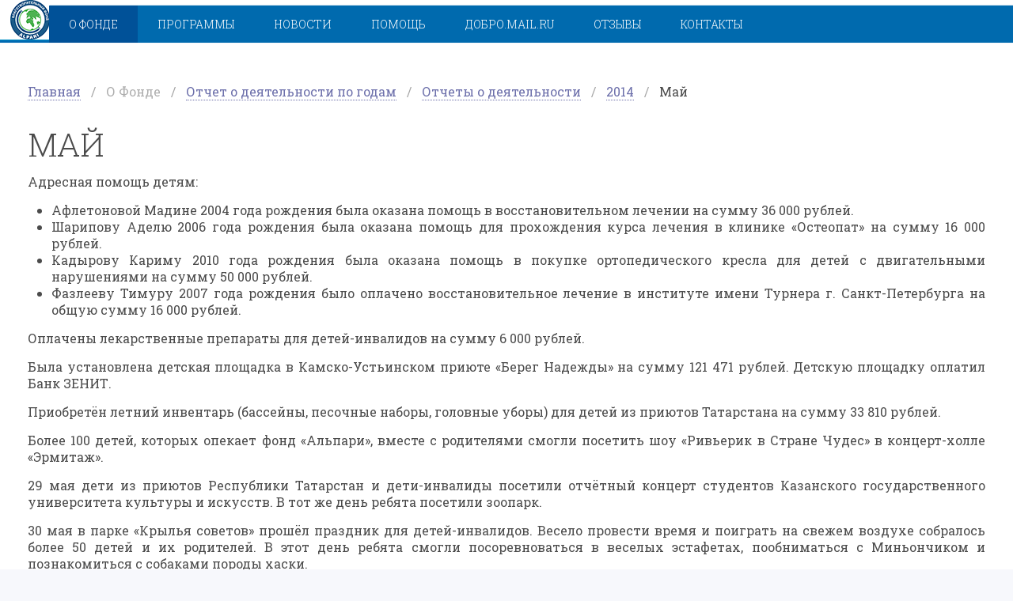

--- FILE ---
content_type: text/html; charset=utf-8
request_url: https://alpari-charity.ru/otchety-o-deyatelnosti/2014/maj
body_size: 7988
content:
<!DOCTYPE HTML>
<html lang="ru-ru" dir="ltr"  data-config='{"twitter":0,"plusone":0,"facebook":0,"style":"alpari2"}'>

<head>
<meta charset="utf-8">
<meta http-equiv="X-UA-Compatible" content="IE=edge">
<meta name="viewport" content="width=device-width, initial-scale=1">
  <base href="https://alpari-charity.ru/otchety-o-deyatelnosti/2014/maj" />
  <meta name="generator" content="Ramil Valitov" />
  <title>Май</title>
  <link href="/templates/yoo_finch/favicon.ico" rel="shortcut icon" type="image/vnd.microsoft.icon" />
  <script src="/media/jui/js/jquery.min.js" type="text/javascript"></script>
  <script src="/media/jui/js/jquery-noconflict.js" type="text/javascript"></script>
  <script src="/media/jui/js/jquery-migrate.min.js" type="text/javascript"></script>
  <script src="/media/widgetkit/uikit-0823c9a8.js" type="text/javascript"></script>
  <script src="/media/widgetkit/wk-scripts-b2198520.js" type="text/javascript"></script>

<link rel="apple-touch-icon-precomposed" sizes="64x64" href="/">
<link rel="apple-touch-icon-precomposed" sizes="72x72" href="/">
<link rel="apple-touch-icon-precomposed" sizes="114x114" href="/">
<link rel="apple-touch-icon-precomposed" sizes="144x144" href="/">
<link rel="apple-touch-icon" sizes="60x60" href="/templates/yoo_finch/favicons/apple-icon-60x60.png">  
<link rel="apple-touch-icon" sizes="72x72" href="/templates/yoo_finch/favicons/apple-icon-72x72.png">  
<link rel="apple-touch-icon" sizes="76x76" href="/templates/yoo_finch/favicons/apple-icon-76x76.png">  
<link rel="apple-touch-icon" sizes="114x114" href="/templates/yoo_finch/favicons/apple-icon-114x114.png">  
<link rel="apple-touch-icon" sizes="120x120" href="/templates/yoo_finch/favicons/apple-icon-120x120.png">  
<link rel="apple-touch-icon" sizes="144x144" href="/templates/yoo_finch/favicons/apple-icon-144x144.png">  
<link rel="apple-touch-icon" sizes="152x152" href="/templates/yoo_finch/favicons/apple-icon-152x152.png">  
<link rel="apple-touch-icon" sizes="180x180" href="/templates/yoo_finch/favicons/apple-icon-180x180.png">  
<link rel="icon" type="image/png" sizes="192x192" href="/templates/yoo_finch/favicons/android-icon-192x192.png">  
<link rel="icon" type="image/png" sizes="32x32" href="/templates/yoo_finch/favicons/favicon-32x32.png">  
<link rel="icon" type="image/png" sizes="96x96" href="/templates/yoo_finch/favicons/favicon-96x96.png">  
<link rel="icon" type="image/png" sizes="16x16" href="/templates/yoo_finch/favicons/favicon-16x16.png">  
<link rel="manifest" href="/templates/yoo_finch/favicons/manifest.json">  
<meta name="msapplication-TileColor" content="#ffffff">  
<meta name="msapplication-TileImage" content="/templates/yoo_finch/favicons/ms-icon-144x144.png">  
<meta name="theme-color" content="#ffffff">
<link rel="stylesheet" href="/templates/yoo_finch/styles/alpari2/css/theme.css">
<link rel="stylesheet" href="/templates/yoo_finch/css/custom.css">
<script src="/templates/yoo_finch/warp/vendor/uikit/js/uikit.js"></script>
<script src="/templates/yoo_finch/warp/vendor/uikit/js/components/autocomplete.js"></script>
<script src="/templates/yoo_finch/warp/vendor/uikit/js/components/search.js"></script>
<script src="/templates/yoo_finch/warp/vendor/uikit/js/components/sticky.js"></script>
<script src="/templates/yoo_finch/warp/vendor/uikit/js/components/tooltip.js"></script>
<script src="/templates/yoo_finch/warp/js/social.js"></script>
<script src="/templates/yoo_finch/js/theme.js"></script>
<script src="//vk.com/js/api/openapi.js?116"></script>
<script src="/templates/yoo_finch/styles/alpari2/js/URI.js"></script>
<script src="/templates/yoo_finch/styles/alpari2/js/help.js"></script>
<script src="https://platform.twitter.com/widgets.js"></script>
<script src="https://apis.google.com/js/plusone.js"></script>
<script src="/templates/yoo_finch/styles/alpari2/js/jsformchecks.js"></script>
<script src="/templates/yoo_finch/styles/alpari2/js/jquery.dotdotdot.min.js"></script>
<script src="/templates/yoo_finch/styles/alpari2/js/ellipsis.js"></script>
<script src="/templates/yoo_finch/styles/alpari2/js/menu.js"></script>
<script src="/templates/yoo_finch/styles/alpari2/js/fonts.js"></script>
<script src="/templates/yoo_finch/styles/alpari2/js/footer-social.js"></script>
</head>

<body class="tm-isblog">

    
    
    
    
		<div class="ram-menu-bg-1"></div>
		<div class="ram-menu-bg-2"></div>
        <nav class="tm-navbar uk-navbar  uk-container uk-container-center">

                        <a class="tm-logo uk-float-left uk-visible-large" href="https://alpari-charity.ru">
	<img src="/images/fond-alpari.png" alt="fond alpari" /></a>
            
                        <ul class="uk-navbar-nav uk-visible-large">
<li class="uk-parent uk-active" data-uk-dropdown="{preventflip:'y'}" aria-haspopup="true" aria-expanded="false"><a href="#">
	О Фонде</a>
<div class="uk-dropdown uk-dropdown-navbar uk-dropdown-width-1" style="min-width: 318px; max-width: 318px; width:318px;"><div class="uk-grid uk-dropdown-grid"><div class="uk-width-1-1"><ul class="uk-nav uk-nav-navbar"><li><a href="/o-fonde/blagotvoritelnyj-fond-alpari">О нас</a></li><li><a href="/o-fonde/nasha-komanda">Наша команда</a></li><li class="uk-active"><a href="/informatsiya/otchet-o-deyatelnosti-po-godam">Отчет о деятельности по годам</a></li><li><a href="/informatsiya/partnery">Наши партнеры</a></li><li class="uk-parent"><a href="/informatsiya/biblioteka">Библиотека</a><ul class="uk-nav-sub"><li><a href="/biblioteka/zhurnaly">Журналы</a></li><li><a href="/biblioteka/knigi">Книги</a></li><li><a href="/biblioteka/posobiya">Пособия</a></li></ul></li></ul></div></div></div></li><li><a href="/o-fonde/programmy-i-proekty-fonda">Программы</a></li><li><a href="/novosti/novosti/">Новости</a></li><li class="uk-parent" data-uk-dropdown="{preventflip:'y'}" aria-haspopup="true" aria-expanded="false"><a href="#">
	Помощь</a>
<div class="uk-dropdown uk-dropdown-navbar uk-dropdown-width-1" style="min-width: 234px; max-width: 234px; width:234px;"><div class="uk-grid uk-dropdown-grid"><div class="uk-width-1-1"><ul class="uk-nav uk-nav-navbar"><li><a href="/info/help">Предложить помощь</a></li><li><a href="/informatsiya/poprosit-pomoshch">Попросить помощь</a></li><li><a href="/informatsiya/srochnaya-pomoshch">Срочная помощь</a></li></ul></div></div></div></li><li><a href="/dobro-mail-ru/dobro-mail-ru-2">Добро.mail.ru</a></li><li class="uk-parent" data-uk-dropdown="{preventflip:'y'}" aria-haspopup="true" aria-expanded="false"><a href="#">
	Отзывы</a>
<div class="uk-dropdown uk-dropdown-navbar uk-dropdown-width-1" style="min-width: 275px; max-width: 275px; width:275px;"><div class="uk-grid uk-dropdown-grid"><div class="uk-width-1-1"><ul class="uk-nav uk-nav-navbar"><li><a href="/otzyvy-i-blagodarnosti/nashi-nagrady">Награды и благодарности</a></li><li><a href="/informatsiya/otzyvy">О нас говорят</a></li><li><a href="/informatsiya/ostavit-otzyv">Оставить отзыв</a></li></ul></div></div></div></li><li><a href="/informatsiya/kontakty">Контакты</a></li></ul>            
                        <a href="#offcanvas" class="uk-navbar-toggle uk-hidden-large" data-uk-offcanvas></a>
            
            
                        <div class="uk-navbar-content uk-navbar-center uk-hidden-large"><a class="tm-logo-small" href="https://alpari-charity.ru">
	<img class="uk-margin-right" src="/images/fond-alpari.png" alt="fond alpari" /><span>Благотворительный Фонд Альпари</span></a></div>
            
        </nav>

    
    
   
    
    
   
        <div id="tm-main" class="uk-block tm-block-main uk-block-default"  >

        <div class="uk-container uk-container-center">

            <div class="tm-middle uk-grid" data-uk-grid-match data-uk-grid-margin>

                                <div class="tm-main uk-width-medium-1-1">

                    
                                        <main id="tm-content" class="tm-content">

                                                <ul class="uk-breadcrumb"><li><a href="/">Главная</a></li><li><span>О Фонде</span></li><li><a href="/informatsiya/otchet-o-deyatelnosti-po-godam">Отчет о деятельности по годам</a></li><li><a href="/otchety-o-deyatelnosti/">Отчеты о деятельности</a></li><li><a href="/otchety-o-deyatelnosti/2014/">2014</a></li><li class="uk-active"><span>Май</span></li></ul>                        
                        <div id="system-message-container">
</div>
<article class="uk-article" >

	
		<h1 class="uk-article-title">
					Май			</h1>
	
	
	
	
	
			
<p>Адресная помощь детям:</p>
<ul>
<li>Афлетоновой Мадине 2004 года рождения была оказана помощь в восстановительном лечении на сумму 36 000 рублей.</li>
<li>Шарипову Аделю 2006 года рождения была оказана помощь для прохождения курса лечения в клинике «Остеопат» на сумму 16&nbsp;000 рублей.</li>
<li>Кадырову Кариму 2010 года рождения была оказана помощь в покупке ортопедического кресла для детей с двигательными нарушениями на сумму 50&nbsp;000 рублей.</li>
<li>Фазлееву Тимуру 2007 года рождения было оплачено восстановительное лечение в институте имени Турнера г. Санкт-Петербурга на общую сумму 16&nbsp;000 рублей.</li>
</ul>
<p>Оплачены лекарственные препараты для детей-инвалидов&nbsp;на сумму 6 000 рублей.</p>
<p>Была установлена детская площадка в Камско-Устьинском приюте «Берег Надежды» на сумму 121 471 рублей. Детскую площадку оплатил Банк ЗЕНИТ.</p>
<p>Приобретён летний инвентарь (бассейны, песочные наборы, головные уборы) для детей из приютов Татарстана на сумму 33&nbsp;810 рублей.</p>
<p>Более 100 детей, которых опекает фонд «Альпари», вместе с родителями смогли посетить шоу «Ривьерик в Стране Чудес» в концерт-холле «Эрмитаж».</p>
<p>29 мая дети из приютов Республики Татарстан и дети-инвалиды посетили отчётный концерт студентов Казанского государственного университета культуры и искусств. В тот же день ребята посетили зоопарк.</p>
<p>30 мая в парке «Крылья советов» прошёл праздник для детей-инвалидов. Весело провести время и поиграть на свежем воздухе собралось более 50 детей и их родителей. В этот день ребята смогли посоревноваться в веселых эстафетах, пообниматься с Миньончиком и познакомиться с собаками породы хаски.</p>
<p>Продолжил свою работу клуб для детей-инвалидов, где в свободное от реабилитации время со специалистами занимаются дети с ограниченными возможностями.</p>
<p>Была произведена доплата сотрудникам Первого детского хосписа.</p> 	
	
	
	
	
	
</article>
                    </main>
                    
                    
                </div>
                
                                                
            </div>

        </div>

    </div>
    
    
    
    
    
        <div id="tm-footer" class="uk-block tm-block-footer uk-block-default tm-block-padding-collapse" >
        <div class="uk-container uk-container-center">

            <footer class="tm-footer">

                <div class="uk-panel">
	<style>
	.tm-footer>div>p a:hover,
	.tm-footer .footer-menu>a:hover {
		color: #91AABB!important;
		text-decoration: underline!important;
	}
	.tm-footer .footer-menu>a {
		color: #91AABB!important;
	}
	.ram-help-social {
		display: none;
	}
</style>
<p class="uk-margin-large-top footer-menu">
	<a href="/informatsiya/biblioteka">Библиотека</a><a href="/informatsiya/kontakty">Контакты</a> <a href="/informatsiya/otchet-o-perechislennykh-sredstvakh">Отчеты</a> <a href="/informatsiya/partnery">Партнеры</a> <a href="https://vk.com/alparicharity" target="_blank">Мы в VK</a>
</p>
<p class="uk-margin-top">© 2005 - 2026, Благотворительный фонд Альпари. Андрей Дашин ®. Все права защищены.</p>
<p><a href="#modal-terms" data-uk-modal="{center:true}">Условия использования материалов</a></p>
<div id="modal-terms" class="uk-modal">
<div class="uk-modal-dialog">
<a href="/" class="uk-modal-close uk-close"></a>
<div class="uk-modal-header">
<h3>Условия использования материалов</h3>
</div>
<div class="uk-overflow-container">
<p>Полнота авторских прав на все материалы, опубликованные на сайте Благотворительного фонда Альлпари, за исключением особо оговоренных случаев, принадлежит Благотворительному фонду Альпари (далее – <a href="http://alpari-charity.ru">БФ Альпари</a>). Исключения касаются случаев прямой перепечатки на нашем сайте информации третьих лиц, в отношении которой БФ Альпари принадлежит лишь право публикации. Все такие исключения прямо оговорены в тех текстах, которых они касаются.</p>
<p>Все материалы, авторские права на которые принадлежат <a href="http://alpari-charity.ru">БФ Альпари</a> (в рамках сайта <a href="http://alpari-charity.ru">БФ Альпари</a>), могут быть воспроизведены в любых средствах массовой информации, на серверах сети Интернет или на любых иных носителях только с предварительного согласия <a href="http://alpari-charity.ru">БФ Альпари</a>. Это условие в равной степени распространяется на газеты, журналы, радиостанции, телеканалы, сайты и страницы сети Интернет. При этом при перепечатке и ретрансляции необходимо также указать ссылку на первоисточник. При перепечатке и ретрансляции в Интернете – обязательным условием является активная гиперссылка: <a href="http://alpari-charity.ru">Благотворительный фонд Альпари</a> либо <a href="http://alpari-charity.ru">alpari-charity.ru</a>.</p>
<p>Указанные выше условия использования материалов <a href="http://alpari-charity.ru">БФ Альпари</a> также распространяются на иллюстративные материалы, используемые на нашем сайте.<br />Все исключительные права на информацию и материалы, представленные нашими партнерами для размещения на проекте <a href="http://alpari-charity.ru">БФ Альпари</a> (о чем имеется специальное указание при размещении материалов), принадлежат соответствующим партнерам. По всем вопросам использования указанных материалов необходимо обращаться непосредственно к ним.</p>
<p>Для получения разрешения на использование материалов с нашего сайта, пожалуйста, обратитесь в раздел <a href="/informatsiya/kontakty">«Контакты»</a>.</p>
</div>
<div class="uk-modal-footer uk-text-center">
<button type="button" class="uk-button uk-modal-close">ОК</button>
</div>

</div>
</div>
<p><a href="/images/ofert2025.pdf">Договор оферты</a></p>
<p><a href="https://alpari-charity.ru/info/user-agreement-2025">Правила или условия использования сайта</a></p>
<p><a href="https://alpari-charity.ru/info/privacy-policy">Политика конфиденциальности или работы с персональными данными</a></p>
<br>

<script>
	  (function(w, d, s) {
        try {
        	console.log(d.getElementById("CybotCookiebotDialogBodyButtonAccept"))
            var cb = d.getElementById("CybotCookiebotDialog");
            var ab = d.getElementById("CybotCookiebotDialogBodyButtonAccept");
            var footer = d.getElementById("tm-footer");
            if (cb) {
            	footer.appendChild(cb);
                var c = s.getItem("cookies_bot_confirmed");
                console.log(s.getItem("cookies_bot_confirmed"))
                if (!c) {
                    cb.style.display = "block";
                }

                if (ab) {
                    ab.onclick = function() {
                        try {
                            cb.style.display = "none";
                            s.setItem("cookies_bot_confirmed", "1");
                        } catch (e) {
                            console.warn("could not close cookies bot", e);
                        }
                    }
                }
            }

        } catch(e) {
            console.warn("could not manage cookies bot", e);
        }
    	})(window, document, localStorage);
</script>
<style>
	.CybotCookiebotDialog {
	    background: rgba(38, 36, 56, 0.9) !important;
	    display: none;
	    opacity: 1;
	    bottom: 0;
	    width: 100%;
	    height: auto;
	    position: fixed;
	    z-index: 10000 !important;
	}
	
	.CybotCookiebotDialog div, #CybotCookiebotDialogBodyContentTitle {
	    color: #fff !important;
	}
	
	.CybotCookiebotDialogBody {
	    display: flex;
	    align-items: center;
	    justify-content: space-between;
	    max-width: 996px !important;
	    margin-left: auto;
	    margin-right: auto;
	    padding: 10px 0;
	}
	
	.CybotCookiebotDialogBodyContent {
	    /*padding-left: 0 !important;*/
	    flex: 0 0 70%;
	    padding: 12px 0 8px
	}
	
	.CybotCookiebotDialogBodyButtons {
	    margin: 0 !important;
	    padding-left: 0 !important;
	    display: flex !important;
	    align-items: center;
	    justify-content: space-around;
	    flex: 0 0 30%;
	}
	
	.CybotCookiebotDialogBodyButtonAccept {
	    color: #006aae !important;
	    text-decoration: none !important;
	    text-align: center !important;
	    padding: 8px;
	    width: 170px;
	    margin: 0 5px;
	    line-height: 22px !important;
	    font-size: 16px;
	    border-radius: 17px;
	    background: #fff !important;
	    border: 1px solid #fff !important;
	}
	
	.CybotCookiebotDialogBodyButtonAccept:hover {
	    color: #006aae !important;
	    background-color: transparent !important;
	    transition: 0.2s;
	}
	
	.CybotCookiebotDialogBodyContentText {
	    font-size: 14px !important;
	    line-height: 22px !important;
	}
	
	
	.CybotCookiebotDialogBodyContentText a {
	    color: #006aae !important;
	}
	
	.CybotCookiebotDialogBodyContentText a:hover {
	    text-decoration: underline !important;
	}
</style>

<div id="CybotCookiebotDialog" class="CybotCookiebotDialog">
    <div id="CybotCookiebotDialogBody" class="CybotCookiebotDialogBody">
        <div id="CybotCookiebotDialogBodyContent" class="CybotCookiebotDialogBodyContent">
            <div id="CybotCookiebotDialogBodyContentText" class="CybotCookiebotDialogBodyContentText">
                Мы используем cookies, чтобы сделать сайт удобнее. Продолжая пользоваться сайтом, вы соглашаетесь с <a class="CybotCookiebotDialogBodyContentLink" href="https://alpari-charity.ru/info/cookies">Политикой использования cookies</a>.
            </div>
        </div>
        <div id="CybotCookiebotDialogBodyButtons" class="CybotCookiebotDialogBodyButtons" >
            <a id="CybotCookiebotDialogBodyButtonAccept" class="CybotCookiebotDialogBodyButtonAccept" href="#" role="button" tabIndex="0">Принять</a>
        </div>
    </div>
</div></div>
                                <a class="tm-totop-scroller" data-uk-smooth-scroll href="#"></a>
                
            </footer>

        </div>
    </div>
    
    <script>
  window.fbAsyncInit = function() {
    FB.init({
      appId      : '1334053563317721',
      xfbml      : true,
      version    : 'v2.5'
    });
  };

  (function(d, s, id){
     var js, fjs = d.getElementsByTagName(s)[0];
     if (d.getElementById(id)) {return;}
     js = d.createElement(s); js.id = id;
     js.src = "//connect.facebook.net/en_US/sdk.js";
     fjs.parentNode.insertBefore(js, fjs);
   }(document, 'script', 'facebook-jssdk'));
</script>
<script>
  (function(i,s,o,g,r,a,m){i['GoogleAnalyticsObject']=r;i[r]=i[r]||function(){
  (i[r].q=i[r].q||[]).push(arguments)},i[r].l=1*new Date();a=s.createElement(o),
  m=s.getElementsByTagName(o)[0];a.async=1;a.src=g;m.parentNode.insertBefore(a,m)
  })(window,document,'script','//www.google-analytics.com/analytics.js','ga');

  ga('create', 'UA-17951654-29', 'auto');
  ga('send', 'pageview');

</script>
<!-- Yandex.Metrika counter --><script type="text/javascript"> (function (d, w, c) { (w[c] = w[c] || []).push(function() { try { w.yaCounter34378240 = new Ya.Metrika({ id:34378240, clickmap:true, trackLinks:true, accurateTrackBounce:true, webvisor:true }); } catch(e) { } }); var n = d.getElementsByTagName("script")[0], s = d.createElement("script"), f = function () { n.parentNode.insertBefore(s, n); }; s.type = "text/javascript"; s.async = true; s.src = "https://mc.yandex.ru/metrika/watch.js"; if (w.opera == "[object Opera]") { d.addEventListener("DOMContentLoaded", f, false); } else { f(); } })(document, window, "yandex_metrika_callbacks");</script><noscript><div><img src="https://mc.yandex.ru/watch/34378240" style="position:absolute; left:-9999px;" alt="" /></div></noscript><!-- /Yandex.Metrika counter -->
        <div id="offcanvas" class="uk-offcanvas">
        <div class="uk-offcanvas-bar"><ul class="uk-nav uk-nav-offcanvas">
<li class="uk-parent uk-active"><a href="#">
	О Фонде</a>
<ul class="uk-nav-sub"><li><a href="/o-fonde/blagotvoritelnyj-fond-alpari">О нас</a></li><li><a href="/o-fonde/nasha-komanda">Наша команда</a></li><li class="uk-active"><a href="/informatsiya/otchet-o-deyatelnosti-po-godam">Отчет о деятельности по годам</a></li><li><a href="/informatsiya/partnery">Наши партнеры</a></li><li class="uk-parent"><a href="/informatsiya/biblioteka">Библиотека</a><ul><li><a href="/biblioteka/zhurnaly">Журналы</a></li><li><a href="/biblioteka/knigi">Книги</a></li><li><a href="/biblioteka/posobiya">Пособия</a></li></ul></li></ul></li><li><a href="/o-fonde/programmy-i-proekty-fonda">Программы</a></li><li><a href="/novosti/novosti/">Новости</a></li><li class="uk-parent"><a href="#">
	Помощь</a>
<ul class="uk-nav-sub"><li><a href="/info/help">Предложить помощь</a></li><li><a href="/informatsiya/poprosit-pomoshch">Попросить помощь</a></li><li><a href="/informatsiya/srochnaya-pomoshch">Срочная помощь</a></li></ul></li><li><a href="/dobro-mail-ru/dobro-mail-ru-2">Добро.mail.ru</a></li><li class="uk-parent"><a href="#">
	Отзывы</a>
<ul class="uk-nav-sub"><li><a href="/otzyvy-i-blagodarnosti/nashi-nagrady">Награды и благодарности</a></li><li><a href="/informatsiya/otzyvy">О нас говорят</a></li><li><a href="/informatsiya/ostavit-otzyv">Оставить отзыв</a></li></ul></li><li><a href="/informatsiya/kontakty">Контакты</a></li></ul></div>
    </div>
    
</body>
</html>


--- FILE ---
content_type: text/css
request_url: https://alpari-charity.ru/templates/yoo_finch/styles/alpari2/css/theme.css
body_size: 28924
content:
/* Copyright (C) 2015, Ramil Valitov, custom Alpari style */

/* We use snow style as a base */
@import url(snow-theme.css);

/* Our styles, font is imported via js */
html,body,.uk-navbar-nav > li > a ,.uk-modal-caption{
	font-family: 'Roboto Slab', serif;
}
h1,
h2,
h3,
h4,
h5,
h6 {
  margin: 0 0 15px 0;
  font-family: 'Roboto Slab', serif;
  font-weight: 700;
}
a,.tm-more a, .uk-link{
    color: #6d70ab;
}
p a, li > a {
	border-bottom: 1px dotted;
}
h1>a,h2>a,h3>a,h4>a,h5>a,h6>a{
	border:0;
}
a :hover,.tm-more a:hover, a:hover, .uk-link:hover{
    color: blue;
}
.uk-h4{
	font-weight:400;
}
blockquote{
	font-family:inherit;
}

@media (max-width: 767px) {
	body{
		font-size:15px;
	}
	.uk-article-title {
		font-size: 20px;
		line-height:normal;
		font-weight: normal;
	}
	.uk-article-meta{
		font-size: 12px;
		line-height:normal;
	}
}

.uk-overlay-background{
	background-color:rgba(247, 248, 252,0.7);
}
.uk-overlay-background + .uk-overlay-icon:before{
	color:#006aae;
	background-color:white;
}

/* CSS for direct urgent help */
/* read more button */
.ram-help-bg{
	position:absolute;
	height:100%;
	background: #f68b1a;
}
.ram-help {
	background: #f68b1a;
}

/*.ram-help  li.uk-active div.uk-panel > p:last-of-type */
.ram-help-button {
	text-align: center !important;
}

/* name of person */
/*.ram-help  li.uk-active div.uk-panel .uk-panel-title */
.ram-help-title {
	font-size: 30px !important;
	line-height: 40px !important;
	color: white !important;
	text-align: center !important;
}

h3.ram-help-title{
	margin-top:15px;
}

/*Navigation buttons*/
.ram-help .uk-flex .uk-grid{
	margin-left:0;
}
.ram-help .uk-flex .uk-grid  > * {
	padding-left:0;
}
.ram-help .uk-flex {
	line-height:0;
	position: absolute;
    bottom: 0;
    width: 100%;
}
.ram-help .ram-help-social{
	text-align:center;
}

.ram-help a.uk-position-cover {
	background: -webkit-linear-gradient(bottom, rgba(0,0,0,0), rgba(0,0,0,0.5)); /* For Safari 5.1 to 6.0 */
    background: -o-linear-gradient(bottom, rgba(0,0,0,0), rgba(0,0,0,0.5)); /* For Opera 11.1 to 12.0 */
    background: -moz-linear-gradient(bottom, rgba(0,0,0,0), rgba(0,0,0.5)); /* For Firefox 3.6 to 15 */
    background: linear-gradient(to bottom, rgba(0,0,0,0), rgba(0,0,0,0.5)); /* Standard syntax (must be last) */
}

.ram-help  .uk-slidenav{
	width: 42px;
    height: 37px;
	line-height:37px;
}
.ram-help .uk-flex  a.uk-slidenav.uk-slidenav-previous{
    background: white url("../images/orange-bg.png");
	background-repeat: no-repeat;
    background-position-x: 41px;
    background-position-y: 7px;
    background-size: 1px 24px;
    border-radius: 17px 0 0 0;
}
.ram-help .uk-flex  .uk-grid  > div >a.uk-slidenav-next:before{
    height: 37px;
	line-height:37px;
	color:#f68b1a;
}
.ram-help .uk-slidenav-position{
	margin-bottom:0 !important;
}
.ram-help .uk-slidenav-previous:hover, .uk-slidenav-next:hover {
    -webkit-transform: initial;
    transform: initial;
    transition: initial;
}
.ram-help .uk-slidenav-previous:before{
	color:#f68b1a;
}
.ram-help .uk-flex  a.uk-slidenav.uk-slidenav-next{
    background-color: white;
    border-radius: 0 17px 0 0;
}

/* info text */
/*.ram-help  li.uk-active div.uk-panel > div:nth-of-type(2) */
.ram-help-text {
	font-size: 18px !important;
	text-align: center !important;
	color: white !important;
	font-weight: lighter !important;
	padding-left:10px;
	padding-right:10px;
}

.ram-help .uk-panel-teaser {
	margin-bottom: 0;
    border-bottom: 1px solid white;
    padding-bottom: 0;
}
/* image face */
/*.ram-help  li.uk-active div.uk-panel > div > div > img */
.ram-help-face {

}

.ram-help-social a.uk-icon-button{
	color:white !important;
	border-color: white;
	margin-left: 4px;
	margin-right: 4px;
    background: transparent;
    border: 3px solid white;
    border-radius: 100%;
	text-align: center;
    box-sizing: border-box;
    display: inline-block;
    width: 45px;
    height: 45px;
    font-size: 24px;
}
footer .ram-help-social a.uk-icon-button{
	color:rgba(200, 200, 200, 0.7) !important;
	border-color:rgba(200, 200, 200, 0.7);
	margin-left:10px;
	margin-right:10px;
}
@media (min-width:768px) and (max-width: 1220px) {
	.ram-help-social a.uk-icon-button{
		width: 32px;
		height: 32px;
		font-size: 17px;
		line-height: 28px;
		border-width: 2px;
	}
	.ram-help-title{
		font-size:18px !important;
		line-height:normal !important;
		margin:0 !important;
	}
	.ram-help-text{
		font-size:14px !important;
		margin:0 !important;
	}
	.ram-help-social {
		margin-top:9px !important;
	}
	.ram-help  .uk-slidenav{
		width:37px;
		height: 24px;
		line-height:24px;
		font-size:17px;
	}
	.ram-help .uk-flex  .uk-grid  > div >a.uk-slidenav-next:before,.ram-help .uk-slidenav-previous:before{
		height: 24px;
		line-height:24px;
	}
	.ram-help .uk-flex  a.uk-slidenav.uk-slidenav-previous{
		border-radius: 14px 0 0 0;
		background-position-x: 36px;
		background-position-y: 4px;
		background-size: 1px 16px;
	}
	.ram-help .uk-flex  a.uk-slidenav.uk-slidenav-next{
		border-radius: 0 14px 0 0;
	}
}
@media (max-width:768px){
	.ram-help .ram-help-social{
		margin-bottom:50px;
	}
}
.ram-help a.uk-icon-button:hover{
	color:white !important;
	border-color: white;
}

/* block for image face */
/*.ram-help  li.uk-active div.uk-panel > div > div */
.ram-help-face-block{
	width:100%;
}
.ram-help-face-block  > img {
	width:100%;
	height:auto;
	/*max-width: 300px !important;*/
}


/* name link */
a.ram-help-title-link {
	font-weight: lighter !important;
	color: white !important;
}
a.ram-help-title-link:hover  {
	color: white !important;
}

/* new size for large screens */

@media (min-width: 1220px) {
	.uk-container {
		max-width: 1540px;
		padding: 0 35px;
	}
}
.emailform{
	width: 100%; 
	margin-right: 5px;
	text-align:center;
}

.tm-thumbnail-circle {
    border: 10px solid rgba(248,158,70,0.45);
}

.imgOK { background-position: 7px 5px;
    background-size: 25px 25px;
    background-image: url(/images/ok_green.svg);
	background-repeat: no-repeat;
} 

.imgOK:hover { background-position: 7px 5px;
    background-size: 25px 25px;
    background-image: url(/images/ok_orange.svg);
	background-repeat: no-repeat;
}
	
/*tm-sidebar-dark*/

.uk-button {
  background: -webkit-linear-gradient(#a6c54c,#688811);
  background: linear-gradient(#a6c54c,#688811);
  background-color: #688811;
}

.uk-button:hover,
.uk-button:focus {
  background: -webkit-linear-gradient(#f6a72c,#c36709);
  background: linear-gradient(#f6a72c,#c36709);
  background-color: #c36709;
}

.uk-navbar-nav {
	border: 0;
}

.uk-navbar:before {
	height:0;
	background: transparent;
}

.tm-navbar-full .uk-navbar-nav > li:first-child > a:before,
.tm-navbar-full .uk-navbar-nav > li:nth-child(6n-4) > a:before,
.tm-navbar-full .uk-navbar-nav > li:nth-child(6n-3) > a:before,
.tm-navbar-full .uk-navbar-nav > li:nth-child(6n-2) > a:before,
.tm-navbar-full .uk-navbar-nav > li:nth-child(6n-1) > a:before,
.tm-navbar-full .uk-navbar-nav > li:nth-child(6n) > a:before {
  background: transparent;
}

.tm-navbar.uk-navbar {
	box-shadow: none;
	height:55px;
}

nav.tm-navbar > div.uk-container {
	background-image: url('/images/menu-bg2.png');
    background-repeat: repeat-x;
}

/* Only desktops */
@media (min-width: 960px) {
  .tm-navbar {
	background-color:transparent;
	box-shadow: inset 0 0px 0 #39393a, 0 1px 0 rgba(60, 60, 60, 0.1);
  }
}

.tm-navbar{
	box-shadow:none;
}
.uk-navbar-nav > li > a{
	color: white;
	border: 0;
	font-size: 14px;
	height: 47px;
    margin-top: 7px;
    line-height: 47px;
}
nav.tm-navbar .uk-dropdown-navbar{
	margin-top:7px;
}
ul.uk-nav a, a.tm-logo {
	border:0;
}
nav.tm-navbar ul.uk-navbar-nav{
	background-image: url('/images/menu-bg.png');
    background-repeat: repeat-x;
}
/* hover menu item */
.uk-navbar-nav > li:hover > a, .uk-navbar-nav > li > a:focus, .uk-navbar-nav > li.uk-open > a {
	color: white;
	background: #f68b1a !important;
}

/* active menu item */
.uk-navbar-nav > li.uk-active > a {
  color: white;
   background: #005198 !important;
}

main.tm-content > article.uk-article{
	margin-top:18px;
}

.uk-navbar-nav > li:hover > a, .uk-navbar-nav > li > a:focus, .uk-navbar-nav > li.uk-open > a {
    background-color: transparent;
    background: none;
}

.uk-nav-navbar > li > a  {
	color: #004774;
	padding-left: 21px;
	padding-right: 21px;
	font-size:17px;
	text-align:left;
	font-weight:400;
}
.uk-nav-navbar ul a:hover{
	color:#6d70ab;
}
.uk-nav-navbar ul.uk-nav-sub {
	padding-top:0;
}
.uk-nav-navbar ul a{
	font-size:17px;
	color: #004774;
	font-weight:400;
}
.uk-nav-navbar > li{
	border-top: 1px solid #7fa3b9;
}
.uk-nav-navbar > li:first-child {
	border-top:0;
}
.uk-dropdown:not(.uk-dropdown-stack) > .uk-dropdown-grid > [class*='uk-width-'] {
    padding-left: 0;
    padding-right: 0;
}
.uk-dropdown{
	padding-top:5px;
}

p,
ul,
ol,
dl,
blockquote,
pre,
address,
fieldset,
figure {
  text-align: justify;
}

/* Footer */
.tm-footer {
	/*background-color:#3f3f3f;*/
	font-size:initial;
}

.tm-footer > div > p {
	text-align: center;
	color:#91AABB;
	margin: 0;
	font-size:13px;
}
.tm-footer > div > p > a{
	color:#91AABB !important;
	border:0;
}
.tm-footer > div > p > a:hover{
	color:white !important;
}
.tm-footer .footer-menu{
	font-size:16px;
}
.tm-footer .footer-menu > a {
	color: rgba(255, 255, 255, 0.7) !important;
	margin-right:35px;
	border:0;
}
.tm-footer .footer-menu :last-child {
	margin-right:0;
}
.tm-footer .footer-menu > a:hover{
	color:white !important;
}
.tm-totop-scroller {
	color:#006aae;
	background:#e3e3e3;
	height: 30px;
    width: 40px;
    border-radius: 0 0 15px 15px;
    text-align: center;
	transition:initial;
	-webkit-transition:initial;
	right:18%;
	position:absolute;
	top:0;
}

.tm-totop-scroller:hover {
  color: #006aae;
  transform: initial;
  -webkit-transform: initial;
}

.tm-totop-scroller:before {
  top: 6px;
}
.tm-footer .uk-subnav > * > * {
	  color: white;
}

.tm-footer .uk-subnav > * > :hover,
.tm-footer .uk-subnav > * > :focus  {
  color: white;
}

.tm-footer .uk-subnav {
	font-size:16px;
}
.tm-footer .uk-subnav > .uk-active > * {
	color: white;
}

.tm-footer .uk-subnav-line > :nth-child(n+2):before {
  /*border-left: 1px solid #7e9a2c;*/
  border:0;
}

.tm-footer > div > p a {
	color: #91AABB;
}

.tm-footer > div > p a:focus,
.tm-footer > div > p a:hover {
	color: #91AABB;
}

/* Bottom block */
.tm-block .tm-bottom-a, .tm-block .tm-bottom-b {
	/*background-color:#3f3f3f;
	border-color:#555555;*/
}

.text-white {
	color:#647b23;
}

.text-orange {
	color:#d16c0a;
}

/* Icons */
.blog-icon-button {
	color: #7e9a2c;
	border-color: #7e9a2c;
	margin-right: 5px;
}
.blog-icon-button:hover,
.blog-icon-button:focus,
.blog-icon-button:active {
  color: #d16c0a;
  border-color: #d16c0a;
}

.tm-sidebar-a .uk-icon-button,
.tm-sidebar-a .uk-icon-button :active ,
.tm-sidebar-a .uk-icon-button :focus,
.tm-block-alt .uk-icon-button:focus,
.tm-sidebar-dark .uk-icon-button:focus{
	margin-right: 5px;
	margin-top: 5px;
	color: #7e9a2c;
	border-color: #7e9a2c;
}

.tm-block-alt .uk-icon-button:hover,
.tm-sidebar-a .uk-icon-button:hover {
	color: #d16c0a;
	border-color: #d16c0a;
}

.tm-sidebar-a .uk-icon-button :hover {
	color: #d16c0a;
	border-color: #d16c0a;
}

/* Border */
.tm-block .tm-bottom-a {
  /*border-bottom: 1px solid #555555;*/
}

.tm-block .tm-bottom-a .uk-form input[type="text"]:focus {
  border-color: #d16c0a;
  background-color: white;
  color: black;
}

/* Sidebar */
.tm-sidebar-dark {
	/*border-bottom: 1px solid #555555;*/
}

.uk-grid-divider > [class*='uk-width-1-']:not(.uk-width-1-1):nth-child(n+2),
.uk-grid-divider > [class*='uk-width-2-']:nth-child(n+2),
.uk-grid-divider > [class*='uk-width-3-']:nth-child(n+2),
.uk-grid-divider > [class*='uk-width-4-']:nth-child(n+2),
.uk-grid-divider > [class*='uk-width-5-']:nth-child(n+2),
.uk-grid-divider > [class*='uk-width-6-']:nth-child(n+2),
.uk-grid-divider > [class*='uk-width-7-']:nth-child(n+2),
.uk-grid-divider > [class*='uk-width-8-']:nth-child(n+2),
.uk-grid-divider > [class*='uk-width-9-']:nth-child(n+2),
.uk-grid-divider > [class*='uk-width-medium-']:not(.uk-width-medium-1-1):nth-child(n+2),
.uk-grid-divider > [class*='uk-width-large-']:not(.uk-width-large-1-1):nth-child(n+2) {
  /*border-color: #555555;*/
}

.tm-sidebar-dark:last-child{
	border-bottom: 0;
}

.tm-sidebar-dark .uk-text-small {
	color: gray;
	margin-bottom: 5px;
}

.tm-sidebar-dark  p {
	line-height: initial;
}

@media (min-width: 960px) {
  .tm-content {
	min-height: 1035px;
  }
}

/* Comments sidebar block */
h4.sidebar-comments {
	font-size: 24px;
	line-height: 30px;
}

span.comments-line-1{
	color: #647b23;
}

span.comments-line-2{
	color: #d16c0a;
	font-size: 15px;
	text-transform: uppercase;
}

.sidebar-italic p, .sidebar-italic h5 {
	font-style: italic;
}

.sidebar-italic h5 {
	margin: 0;
}

.uk-thumbnail {
	margin: 0;
	padding: 4px;
	border: 1px solid #e5e5e5;
	border-radius: 4px;
	box-shadow: 0 1px 3px rgba(0,0,0,.05);
}

.uk-navbar-toggle {
	color: white;
}

.uk-navbar-toggle:hover, .uk-navbar-toggle:focus {
	color: #FED63E;
}

a.tm-logo-small{
  color: white;
	position: absolute;
    left: 25%;
    max-width: 70%;
    top: 10px;
    overflow: hidden;
	display:table;
}
.tm-logo-small > img {
	max-width:42px;
	float:left;
}
.tm-logo-small > span{
	vertical-align:middle;
	display:table-cell;
}
a.tm-logo-small:hover {
  color: #FED63E;
}

a.tm-logo {
	position: relative;
    left: -22px;
    height: 62px;
    overflow: visible;
	padding-right: 0;
    margin-right: -23px;
}

.tm-offline {
	border: 1px solid #ebebeb;
}

.tm-offline h1{
	background-image: url(/images/fond-alpari.png);
	background-repeat: no-repeat;
}

.tm-offline  .uk-text-muted{
	text-align: center;
}

/* Search fields */
.uk-search:before{
	color: white;
}

.uk-search-field, .uk-search-field:focus{
	color: white;
}

.uk-search-field {
	color: white;
}

.uk-search-field:focus,
.uk-search.uk-active .uk-search-field {
  width: 138px;
}

#searchForm .uk-badge{
	border-bottom: 0;
}

/* Awards Gallery */
div.awards-module  h3.uk-panel-title {
	font-size: medium;
	line-height: normal;
	text-align: center;
}

div.awards-module > div > div > div > div {
	margin-left: auto;
	margin-right: auto;
}

div.awards-module > div > div > div > div > div {
	padding-left: 0;
}

/* Awards Slideset */
.awards-slideset-title {
	font-size: 24px;
	line-height: 30px;
	text-align: center;
}

.tm-featured-image img {
	margin-left: auto;
	margin-right: auto;
}

/* Breadcrumbs */
.uk-breadcrumb > li:nth-child(n+2):before {
	vertical-align: top;
}

.uk-breadcrumb > li {
	max-width: 40%;
	display: inline-flex;
}

.uk-breadcrumb > li  > span{
	overflow: hidden;
	text-overflow: ellipsis;
	white-space: nowrap;
	/*max-width: 90%;*/
}

/* Slideshow */
.main-slideshow div.uk-overlay-background{
	background: rgba(0, 0, 0, 0.3);
	background: -webkit-linear-gradient(bottom, rgba(0,0,0,0), rgba(0,0,0,0.5)); /* For Safari 5.1 to 6.0 */
    background: -o-linear-gradient(bottom, rgba(0,0,0,0), rgba(0,0,0,0.5)); /* For Opera 11.1 to 12.0 */
    background: -moz-linear-gradient(bottom, rgba(0,0,0,0), rgba(0,0,0.5)); /* For Firefox 3.6 to 15 */
    background: linear-gradient(to bottom, rgba(0,0,0,0), rgba(0,0,0,0.5)); /* Standard syntax (must be last) */
	height:50%;
}
.main-slideshow a,.main-slideshow a:hover, .main-slideshow a:hover *{
    color: white;
}
.main-slideshow  div.uk-overlay-background > div {
	color:white;
	position: absolute;
    bottom: 0;
    margin-bottom: 25px;
    font-size: 30px;
    line-height: normal;
    text-align: left;
    font-weight: lighter;
    text-transform: none;
}
@media (min-width: 960px) {
	.main-slideshow  div.uk-overlay-background > div {
		max-width: 620px;
		font-size: 35px;
	}
}
@media (max-width: 767px) {
.main-slideshow  div.uk-overlay-background > div {
	font-size:30px;
}
}
div.uk-overlay-panel{
	text-transform: uppercase;
	color: #444444;
}

div.uk-overlay-panel div, div.uk-overlay-panel p{
	display: inline;
}

div.uk-overlay-panel div{
	margin-right: 15px;
}
div.ram-help-overlay{
	position:absolute;
	bottom: 10px;
	width:100%;
}
/* Contact Form */
p.chrono_credits {
	display: none;
}
div.gcore-line-tr .gcore-form-row {
	width:100%;
}

.gvalidation-error-tip {
	background-color: #fff1f0 !important;
	border: 1px solid #d85030 !important;
}
.gvalidation-error-tip .gtooltip-arrow-border {
	border-color: #d85030 transparent transparent transparent !important;
}
.gvalidation-error-tip .gtooltip-arrow {
	border-color: #fff1f0 transparent transparent transparent !important;
} 
.gvalidation-error-text {
	color: #d85030 !important;
	font-size: small !important;
}
.gtooltip-close {
	color: #d85030 !important;
}
.form-green{
	color:rgb(101, 159, 19);
}
.uk-alert-blue{
	background: #ebf7fd;
	color: #2d7091;
	border: 1px solid rgba(45,112,145,.3);
	border-radius: 4px;
	text-shadow: 0 1px 0 #fff;
}

/* Footer menu */
div.footer-menu {
	padding-top:50px;
}
div.footer-menu > ul {
	-ms-flex-pack: center;
	-webkit-justify-content: center;
	justify-content: center;
}

/* Journal reviews */
div.journal-reviews h3 {
	font-size: medium;
	line-height: inherit;
}

div.journal-reviews p {
	font-style: italic;
}

/* Modal dialog */
.uk-modal-dialog {
	border-radius: 4px;
	box-shadow: 0 0 10px rgba(0,0,0,.3);
	padding: 20px;
}

.uk-modal-header {
	margin-bottom: 15px;
	margin: -20px -20px 15px -20px;
	padding: 20px;
	border-bottom: 1px solid #e5e5e5;
	border-radius: 4px 4px 0 0;
	background: #fafafa;
}

.uk-modal-footer {
	margin-top: 15px;
	margin: 15px -20px -20px -20px;
	padding: 20px;
	border-top: 1px solid #e5e5e5;
	border-radius: 0 0 4px 4px;
	background: #fafafa;
}
	
/* Boxes */
.uk-panel-box-blue {
	background-color: #ebf7fd;
	color: #2d7091;
	border: 1px solid;
	border-color: rgba(45,112,145,.3);
	border-radius: 4px;
	text-align: justify;
}

.uk-panel-title {
	margin-top: 0;
	margin-bottom: 15px;
	font-size: 18px;
	line-height: 24px;
	font-weight: 400;
	text-transform: none;
}

.uk-panel-box-blue .uk-panel-title {
	color: #2d7091;
}

.uk-panel-box-blue a, .uk-panel-box-blue a {
	color: green;
}

.uk-panel-box-blue a:hover, .uk-panel-box-blue a:hover {
	color: #d16c0a;
}

.uk-panel-box-green {
	background-color: #d8e6b2;
	color: #4b5335;
	border: 1px solid;
	border-color: rgba(0,41,0,0.3);
	border-radius: 4px;
	text-align: justify;
}

.uk-panel-box-green .uk-panel-title {
	color: #4b5335;
}

.uk-panel-box-blue a, .uk-panel-box-green a{
	text-decoration: underline;
	color: black;
}

/* Tables */
table.uk-table tr > td, table.uk-table tr > th {
	text-align: center;
}
table.uk-table tr > td:first-child{
	text-align: left;
}
table.uk-table td, table.uk-table th {
    border-bottom: 1px solid #e5e5e5;
}
table.uk-table tbody tr:nth-of-type(odd) {
    background: #fafafa;
}

/* Check */
.bank-check {
	background: white;
}

#form_text div {
	padding-bottom: 5px;
	text-align: center;
}

#form_text h2 {
	text-align: center;
	font-size: 25px;
	line-height: normal;
}

div#form_text {
	border: 1px solid #ebebeb;
	max-width: 400px;
}

table.check-table, table.check-table > * {
	color: black !important;
}

/* Plastic cards grid */
.plastic-cards {
}

/* Footer menu */
.tm-footer .uk-subnav .separator {
	cursor: pointer;
}

.tm-footer .uk-subnav .uk-dropdown {
	background-color: #ffffff;
	border-color: #ebebeb;
	border-radius: 4px;
	box-shadow: 0 2px 5px rgba(0,0,0,.1);
}

.tm-footer .uk-subnav .uk-dropdown  a {
	color: #828282;
}

.tm-footer .uk-subnav .uk-dropdown  a:hover {
	color: #444444;
}

.tm-footer .uk-subnav .uk-nav-dropdown > li > a {
	border-color: #ebebeb;
}

.sidebar-noborder{
	border-bottom: 0;
	padding-bottom: 15px;
}

.tm-footer .uk-subnav .uk-active > a {
	color: black;
}

/* Pagination */
.uk-pagination > li > a:hover,
.uk-pagination > li > a:focus {
  color: #444444;
  /* 2 */
  border-color: #006aae;
}
/* OnClick */
.uk-pagination > li > a:active {
  color: #878787;
  border-color: rgba(235, 235, 235, 0.15);
}
/*
 * Active
 */
.uk-pagination > .uk-active > span {
  background: #006aae;
  color:white;
}

.tm-featured-image:before {
	background: #98d070;
}

.tm-sidebar-dark .uk-nav-side > li.uk-active {
	color:white;
	background: #647b23;
}

.tm-sidebar-dark .uk-nav-side > li:hover,
.tm-sidebar-dark .uk-nav-side > li:focus {
	color:white;
	background: #88965f;
	-webkit-transition: all 0.2s ease-in-out;
    transition: all 0.2s ease-in-out;
}

.tm-sidebar-dark .uk-nav-side > li.uk-active > a {
	color:white;
	border:0;
}

.tm-sidebar-dark .uk-nav-side > li > a:hover,
.tm-sidebar-dark .uk-nav-side > li > a:focus {
  color: white;
  border:0;
}



/*---------------------*/
/*
Menu Image in dropdown:
*/
img.menu {
    position: absolute;
    left: 0;
    bottom: 0;
	z-index:-1;
}

blockquote {
    padding-left: 15px;
	padding-right: 15px;
    text-align:center;
	font-size:40px;
	line-height:normal;
	color: #241f1f;
	font-style:normal;
	border:0;
}
div.ram-citations, div.ram-citations p{
	text-align:center;
}
blockquote + small{
	font-size:18px;
	line-height:normal;
	color: #241f1f;
}
@media (max-width: 767px) {
	blockquote {
		font-size:20px;
	}
	blockquote + small{
		font-size:14px;
	}
	div#tm-main{
		border-top:0;
		padding-top: 10px;
	}
	div#tm-main > div.uk-container, div.uk-block > div.uk-container {
		padding-left:8px;
		padding-right:8px;
	}
	.awards-module {
		margin-left: -26px;
	}
}

div.uk-block.uk-block-muted {
	background-color: #e3e3e3;
	border-color: #e3e3e3;
}
div.uk-block.uk-block-muted {
	background-color: #e3e3e3;
	border-color: #e3e3e3;
}
div.uk-block.uk-block-default {
	background-color: white;
	border-color: white;
}
div.uk-block.uk-block-primary {
	background-color: #006aae;
	border-color: #006aae;
	color:white;
}
div.uk-block.uk-block-secondary {
	background-color: #efefef;
	border-color: #efefef;
}

.tm-block, .tm-content {
    border:0;
}

@media (min-width: 960px) {
.tm-container {
    border-left: 0;
    border-right: 0;
}
body {
	background:none;
}
}

.ram-bg-orange{
	background-color:rgba(246,139,26,0.9);
}
.ram-bg-blue{
	background-color:rgba(0,106,174,0.7);
}
.ram-bg-blue, .ram-bg-orange{
	width:100%;
	height: 60px;
	color:white;
}
.ram-bg-blue > *, .ram-bg-orange > * {
	padding:15px;
	overflow: hidden;
}

.ram-title {
    font-size: 30px !important;
    line-height: 40px !important;
	font-weight: normal;
    overflow: hidden;
    white-space: nowrap;
	text-overflow:ellipsis;
}
@media (max-width: 767px) {
.ram-title {
    font-size: 20px !important;
}
}

.uk-button{
	text-transform: uppercase;
	border: 3px solid white;
    border-radius: 17px;
	box-shadow:none;
	line-height: 19px;
	padding: 5px 12px;
	color:white;
}
.uk-button:hover{
	color:white;
	border-color:white !important;
}

.ram-bg-blue .uk-button, .ram-bg-orange .uk-button{
	background: none;
}
@media (max-width: 767px) {
	.ram-bg-blue .uk-button, .ram-bg-orange .uk-button{
		background: none;
		font-size:13px;
		line-height:0;
		padding:15px;
		border-width:2px;
	}
}
.ram-bg-white{
	background-color:white;
	width:70%;
	height: 60px;
    border-radius: 0 30px 0 0;
	padding: 15px;
	max-height:60px;
}
.ram-bg-white p {
	overflow: hidden;
	text-overflow:ellipsis;
	font-size: 17px;
}
@media (max-width: 967px) {
.ram-bg-white{
	width:95%;
	padding: 5px 15px 5px 15px;
}
.ram-bg-white p {
	font-size:14px;
}
}
.uk-button.blue,.uk-button.blue:hover {
	background:#006aae;
	border-color:#006aae !important;
}
.uk-modal-dialog .uk-button,.uk-modal-dialog .uk-button:hover,.uk-button.orange,.uk-button.orange:hover {
	background:#f68b1a;
	border-color:#f68b1a !important;
	color:white;
}
.uk-button.green,.uk-button.green:hover {
	background:#5ca724;
	border-color:#5ca724 !important;
}

/* footer */
footer.tm-footer{
	min-height:150px;
}
.tm-footer{
	text-transform:none;
	letter-spacing: normal;
}

/* News block */
.news-block p{
	color:white;
	text-transform:none;
	font-size:13px;
}

.news-block h3.uk-panel-title a,.news-block h3.uk-panel-title a:hover {
	color:white;
}
.news-block h3.uk-panel-title {
	color: white;
    font-weight: normal;
    font-size: 14px;
    line-height: normal;
    margin-top: -15px;
    padding: 10px;
}
.news-block div.uk-panel-teaser + div.ellipsis-news{
	max-height:54px;
}

@media (min-width: 960px) {
	.news-block h3.uk-panel-title {
		font-size: 16px;
	}
	.news-block div.uk-panel-teaser + div.ellipsis-news{
		max-height:95px;
	}
	.news-block p{
		font-size:16px;
	}
}
.news-block div.uk-panel{
	background-color: #5ca724;
}
.news-block .uk-overlay-background{
	background: rgba(92, 167, 36, 0.9);
}
.news-block .uk-overlay-panel {
	border-bottom: 1px solid white;
	/*padding: 30px 10px 30px 10px;*/
	padding:0 10px 0 10px;
}
.news-block .uk-overlay-panel > div{
	/*margin-top:20px;*/
}
.news-block .uk-overlay-panel > div > p{
	display:block;
	text-align:left;
}
.news-block div.uk-overlay-panel div {
	margin-right:0;
}
.news-block div.uk-panel-teaser div.ellipsis{
	text-align:left;
}
.div_button {
	z-index: 1;
    width: 100%;
    height: 100%;
    position: relative;
}

a.textblue,a.textblue:hover{
	color:#006aae;
}

.font-large{
	font-size: 20px;
	line-height:34px;
}
@media (min-width: 960px) {
	.info_bar .font-large{
		font-size: 26px;
		line-height:43px;
	}
}

/*Finch*/
.tm-top-b{
	width:100%;
}

.uk-dropdown .uk-nav{
	margin:0;
}

input.uk-search-field{
	color:white;
}
.uk-navbar-flip{
	float:left;
	max-height:62px;
}
.uk-navbar-content, .uk-navbar-brand, .uk-navbar-toggle{
	height:62px;
}
div.uk-navbar-flip div.uk-dropdown{
	margin-top:9px;
	padding-top: 12px;
    padding-left: 10px;
    padding-right: 10px;
}
.tm-navbar .uk-navbar-flip {
	margin-left:0;
}
.uk-margin-top-10{
	margin-top:10px !important;
}
.ram-copyright{
	text-align:center;
	text-decoration:none;
	text-transform:none;
	font-size:12px;
}
.ram-copyright, .ram-copyright a{
	color:#3588be !important;
	border:0;
}
.ram-copyright a:hover{
	color:#15a2fd !important;
}

.ram-menu-bg-1{
	background-image: url('/images/menu-bg.png');
    background-repeat: repeat-x;
    width: 100%;
    height: 54px;
    position: absolute;
}
.ram-menu-bg-2{
	background-image: url('/images/menu-bg2.png');
    background-repeat: repeat-x;
    width: 50%;
	left:0;
    height: 54px;
    position: absolute;
}

@media (max-width: 959px) {
	.ram-menu-bg-2 {
		background:transparent;
	}
}

.ram-3-bottom .font-large{
	text-align:center;
	max-width: 355px;
	margin-left:auto;
	margin-right:auto;
	margin-top:35px;
	margin-bottom:35px;
}
.ram-3-bottom .uk-h4{
	margin-top:35px;
	text-align:center;
	font-size: 25px;
    line-height: 33px;
	font-weight:bold;
}
@media (max-width: 767px) {
	.ram-3-bottom .font-large {
		max-width: 100%;
		margin-top:0;
		margin-bottom:10px;
	}
	.ram-3-bottom .uk-h4{
		margin-top:25px;
	}
}

.uk-modal-dialog h3{
	color:#4b4b4b;
}
.tm-sidebar-a > div {
	background: #006aae;
	color:white !important;
}
.tm-sidebar-a .uk-nav.uk-nav-side li > a{
	color:white;
}
.tm-sidebar-a .uk-nav.uk-nav-side li.uk-active > a{
	background: #005198;
}
.tm-sidebar-a .uk-nav.uk-nav-side li > a:hover{
	background: #f68b1a;
}
.tm-sidebar-a .uk-panel-box .uk-panel-title{
	color:white;
}
.ram-bg{
	position:absolute;
	left:0;
	right:0;
	bottom:0;
}
.team-block > div > div > img{
	width:100%;
}
@media (max-width: 767px){
	.team-block  blockquote {
		font-weight:normal;
		margin: 0;
	}
	.team-block div.uk-panel-space{
		padding-left:initial;
		padding-right:initial;
	}
}
@media (min-width: 768px) and (max-width: 1219px) {
	.team-block  blockquote {
		font-size:16px;
		font-weight:normal;
		margin: 0;
	}
	.team-block div.uk-panel>h3{
		font-size: 20px;
		line-height: 20px;
		margin:0;
	}
	.team-block div.uk-panel>h3{
		margin-top:10px;
	}
}
@media (min-width: 1220px) and (max-width: 1359px) {
	.team-block  blockquote {
		font-size:18px;
		font-weight:normal;
		margin: 0;
		line-height: 19px;
	}
}
@media (min-width: 1360px) and (max-width: 1457px){
	.team-block  blockquote {
		font-size:20px;
	}
}
@media (min-width: 1458px) and (max-width: 1547px){
	.team-block  blockquote {
		font-size:23px;
	}
}
@media (min-width: 1548px) {
	.team-block  blockquote {
		font-size:28px;
	}
}
.block-fond-info .uk-animation-slide-left,.block-fond-info .uk-animation-slide-right{
	animation-duration: 1.5s;
}
article.uk-article > img, article.uk-article > a > img{
	width:100%;
	margin-bottom:15px;
}
@media (max-width: 1219px) {
	.team-block p.font-large{
		font-size:initial;
		line-height:initial;
	}
}
/*Blog header*/
main#tm-content > div.uk-grid > div > div.uk-panel > h3{
	font-size: 50px;
    line-height: 65px;
    font-weight: lighter;
	margin-bottom:0;
}
@media (max-width: 767px) {
	main#tm-content > div.uk-grid > div > div.uk-panel > h3{
		font-size: 28px;
		line-height: normal;
	}
}

.chronoform.uk-form div.g-recaptcha >div >div{
	margin-left:auto;
	margin-right:auto;
}
.chronoform.uk-form  div.uk-grid > div  > div + div {
	width:80%;
	margin-left:auto;
	margin-right:auto;
}
.chronoform.uk-form  input,.chronoform.uk-form textarea{
	width:100%;
	border-radius:14px;
}
.chronoform.uk-form textarea{
	min-height:200px;
}
.uk-overlay-panel a:not([class]) {
    color: white;
}


--- FILE ---
content_type: application/javascript
request_url: https://alpari-charity.ru/templates/yoo_finch/styles/alpari2/js/URI.js
body_size: 30447
content:
/*! URI.js v1.16.1 http://medialize.github.io/URI.js/ */
/* build contains: punycode.js, URI.js */
(function(r){function u(d){throw RangeError(x[d]);}function A(d,e){for(var l=d.length;l--;)d[l]=e(d[l]);return d}function p(d,w){return A(d.split(e),w).join(".")}function d(d){for(var e=[],l=0,m=d.length,a,b;l<m;)a=d.charCodeAt(l++),55296<=a&&56319>=a&&l<m?(b=d.charCodeAt(l++),56320==(b&64512)?e.push(((a&1023)<<10)+(b&1023)+65536):(e.push(a),l--)):e.push(a);return e}function y(d){return A(d,function(d){var e="";65535<d&&(d-=65536,e+=z(d>>>10&1023|55296),d=56320|d&1023);return e+=z(d)}).join("")}function B(d,
e){return d+22+75*(26>d)-((0!=e)<<5)}function q(d,e,l){var m=0;d=l?t(d/700):d>>1;for(d+=t(d/e);455<d;m+=36)d=t(d/35);return t(m+36*d/(d+38))}function G(d){var e=[],l=d.length,m,a=0,b=128,c=72,f,g,k,h,n;f=d.lastIndexOf("-");0>f&&(f=0);for(g=0;g<f;++g)128<=d.charCodeAt(g)&&u("not-basic"),e.push(d.charCodeAt(g));for(f=0<f?f+1:0;f<l;){g=a;m=1;for(k=36;;k+=36){f>=l&&u("invalid-input");h=d.charCodeAt(f++);h=10>h-48?h-22:26>h-65?h-65:26>h-97?h-97:36;(36<=h||h>t((2147483647-a)/m))&&u("overflow");a+=h*m;n=
k<=c?1:k>=c+26?26:k-c;if(h<n)break;h=36-n;m>t(2147483647/h)&&u("overflow");m*=h}m=e.length+1;c=q(a-g,m,0==g);t(a/m)>2147483647-b&&u("overflow");b+=t(a/m);a%=m;e.splice(a++,0,b)}return y(e)}function E(e){var w,l,m,a,b,c,f,g,k,h=[],n,p,r;e=d(e);n=e.length;w=128;l=0;b=72;for(c=0;c<n;++c)k=e[c],128>k&&h.push(z(k));for((m=a=h.length)&&h.push("-");m<n;){f=2147483647;for(c=0;c<n;++c)k=e[c],k>=w&&k<f&&(f=k);p=m+1;f-w>t((2147483647-l)/p)&&u("overflow");l+=(f-w)*p;w=f;for(c=0;c<n;++c)if(k=e[c],k<w&&2147483647<
++l&&u("overflow"),k==w){g=l;for(f=36;;f+=36){k=f<=b?1:f>=b+26?26:f-b;if(g<k)break;r=g-k;g=36-k;h.push(z(B(k+r%g,0)));g=t(r/g)}h.push(z(B(g,0)));b=q(l,p,m==a);l=0;++m}++l;++w}return h.join("")}var F="object"==typeof exports&&exports,H="object"==typeof module&&module&&module.exports==F&&module,C="object"==typeof global&&global;if(C.global===C||C.window===C)r=C;var v,I=/^xn--/,J=/[^ -~]/,e=/\x2E|\u3002|\uFF0E|\uFF61/g,x={overflow:"Overflow: input needs wider integers to process","not-basic":"Illegal input >= 0x80 (not a basic code point)",
"invalid-input":"Invalid input"},t=Math.floor,z=String.fromCharCode,D;v={version:"1.2.3",ucs2:{decode:d,encode:y},decode:G,encode:E,toASCII:function(d){return p(d,function(d){return J.test(d)?"xn--"+E(d):d})},toUnicode:function(d){return p(d,function(d){return I.test(d)?G(d.slice(4).toLowerCase()):d})}};if("function"==typeof define&&"object"==typeof define.amd&&define.amd)define(function(){return v});else if(F&&!F.nodeType)if(H)H.exports=v;else for(D in v)v.hasOwnProperty(D)&&(F[D]=v[D]);else r.punycode=
v})(this);
(function(r,u){"object"===typeof exports?module.exports=u(require("./punycode"),require("./IPv6"),require("./SecondLevelDomains")):"function"===typeof define&&define.amd?define(["./punycode","./IPv6","./SecondLevelDomains"],u):r.URI=u(r.punycode,r.IPv6,r.SecondLevelDomains,r)})(this,function(r,u,A,p){function d(a,b){var c=1<=arguments.length,f=2<=arguments.length;if(!(this instanceof d))return c?f?new d(a,b):new d(a):new d;if(void 0===a){if(c)throw new TypeError("undefined is not a valid argument for URI");a=
"undefined"!==typeof location?location.href+"":""}this.href(a);return void 0!==b?this.absoluteTo(b):this}function y(a){return a.replace(/([.*+?^=!:${}()|[\]\/\\])/g,"\\$1")}function B(a){return void 0===a?"Undefined":String(Object.prototype.toString.call(a)).slice(8,-1)}function q(a){return"Array"===B(a)}function G(a,b){var c={},d,g;if("RegExp"===B(b))c=null;else if(q(b))for(d=0,g=b.length;d<g;d++)c[b[d]]=!0;else c[b]=!0;d=0;for(g=a.length;d<g;d++)if(c&&void 0!==c[a[d]]||!c&&b.test(a[d]))a.splice(d,
1),g--,d--;return a}function E(a,b){var c,d;if(q(b)){c=0;for(d=b.length;c<d;c++)if(!E(a,b[c]))return!1;return!0}var g=B(b);c=0;for(d=a.length;c<d;c++)if("RegExp"===g){if("string"===typeof a[c]&&a[c].match(b))return!0}else if(a[c]===b)return!0;return!1}function F(a,b){if(!q(a)||!q(b)||a.length!==b.length)return!1;a.sort();b.sort();for(var c=0,d=a.length;c<d;c++)if(a[c]!==b[c])return!1;return!0}function H(a){return escape(a)}function C(a){return encodeURIComponent(a).replace(/[!'()*]/g,H).replace(/\*/g,
"%2A")}function v(a){return function(b,c){if(void 0===b)return this._parts[a]||"";this._parts[a]=b||null;this.build(!c);return this}}function I(a,b){return function(c,d){if(void 0===c)return this._parts[a]||"";null!==c&&(c+="",c.charAt(0)===b&&(c=c.substring(1)));this._parts[a]=c;this.build(!d);return this}}var J=p&&p.URI;d.version="1.16.1";var e=d.prototype,x=Object.prototype.hasOwnProperty;d._parts=function(){return{protocol:null,username:null,password:null,hostname:null,urn:null,port:null,path:null,
query:null,fragment:null,duplicateQueryParameters:d.duplicateQueryParameters,escapeQuerySpace:d.escapeQuerySpace}};d.duplicateQueryParameters=!1;d.escapeQuerySpace=!0;d.protocol_expression=/^[a-z][a-z0-9.+-]*$/i;d.idn_expression=/[^a-z0-9\.-]/i;d.punycode_expression=/(xn--)/i;d.ip4_expression=/^\d{1,3}\.\d{1,3}\.\d{1,3}\.\d{1,3}$/;d.ip6_expression=/^\s*((([0-9A-Fa-f]{1,4}:){7}([0-9A-Fa-f]{1,4}|:))|(([0-9A-Fa-f]{1,4}:){6}(:[0-9A-Fa-f]{1,4}|((25[0-5]|2[0-4]\d|1\d\d|[1-9]?\d)(\.(25[0-5]|2[0-4]\d|1\d\d|[1-9]?\d)){3})|:))|(([0-9A-Fa-f]{1,4}:){5}(((:[0-9A-Fa-f]{1,4}){1,2})|:((25[0-5]|2[0-4]\d|1\d\d|[1-9]?\d)(\.(25[0-5]|2[0-4]\d|1\d\d|[1-9]?\d)){3})|:))|(([0-9A-Fa-f]{1,4}:){4}(((:[0-9A-Fa-f]{1,4}){1,3})|((:[0-9A-Fa-f]{1,4})?:((25[0-5]|2[0-4]\d|1\d\d|[1-9]?\d)(\.(25[0-5]|2[0-4]\d|1\d\d|[1-9]?\d)){3}))|:))|(([0-9A-Fa-f]{1,4}:){3}(((:[0-9A-Fa-f]{1,4}){1,4})|((:[0-9A-Fa-f]{1,4}){0,2}:((25[0-5]|2[0-4]\d|1\d\d|[1-9]?\d)(\.(25[0-5]|2[0-4]\d|1\d\d|[1-9]?\d)){3}))|:))|(([0-9A-Fa-f]{1,4}:){2}(((:[0-9A-Fa-f]{1,4}){1,5})|((:[0-9A-Fa-f]{1,4}){0,3}:((25[0-5]|2[0-4]\d|1\d\d|[1-9]?\d)(\.(25[0-5]|2[0-4]\d|1\d\d|[1-9]?\d)){3}))|:))|(([0-9A-Fa-f]{1,4}:){1}(((:[0-9A-Fa-f]{1,4}){1,6})|((:[0-9A-Fa-f]{1,4}){0,4}:((25[0-5]|2[0-4]\d|1\d\d|[1-9]?\d)(\.(25[0-5]|2[0-4]\d|1\d\d|[1-9]?\d)){3}))|:))|(:(((:[0-9A-Fa-f]{1,4}){1,7})|((:[0-9A-Fa-f]{1,4}){0,5}:((25[0-5]|2[0-4]\d|1\d\d|[1-9]?\d)(\.(25[0-5]|2[0-4]\d|1\d\d|[1-9]?\d)){3}))|:)))(%.+)?\s*$/;
d.find_uri_expression=/\b((?:[a-z][\w-]+:(?:\/{1,3}|[a-z0-9%])|www\d{0,3}[.]|[a-z0-9.\-]+[.][a-z]{2,4}\/)(?:[^\s()<>]+|\(([^\s()<>]+|(\([^\s()<>]+\)))*\))+(?:\(([^\s()<>]+|(\([^\s()<>]+\)))*\)|[^\s`!()\[\]{};:'".,<>?\u00ab\u00bb\u201c\u201d\u2018\u2019]))/ig;d.findUri={start:/\b(?:([a-z][a-z0-9.+-]*:\/\/)|www\.)/gi,end:/[\s\r\n]|$/,trim:/[`!()\[\]{};:'".,<>?\u00ab\u00bb\u201c\u201d\u201e\u2018\u2019]+$/};d.defaultPorts={http:"80",https:"443",ftp:"21",gopher:"70",ws:"80",wss:"443"};d.invalid_hostname_characters=
/[^a-zA-Z0-9\.-]/;d.domAttributes={a:"href",blockquote:"cite",link:"href",base:"href",script:"src",form:"action",img:"src",area:"href",iframe:"src",embed:"src",source:"src",track:"src",input:"src",audio:"src",video:"src"};d.getDomAttribute=function(a){if(a&&a.nodeName){var b=a.nodeName.toLowerCase();return"input"===b&&"image"!==a.type?void 0:d.domAttributes[b]}};d.encode=C;d.decode=decodeURIComponent;d.iso8859=function(){d.encode=escape;d.decode=unescape};d.unicode=function(){d.encode=C;d.decode=
decodeURIComponent};d.characters={pathname:{encode:{expression:/%(24|26|2B|2C|3B|3D|3A|40)/ig,map:{"%24":"$","%26":"&","%2B":"+","%2C":",","%3B":";","%3D":"=","%3A":":","%40":"@"}},decode:{expression:/[\/\?#]/g,map:{"/":"%2F","?":"%3F","#":"%23"}}},reserved:{encode:{expression:/%(21|23|24|26|27|28|29|2A|2B|2C|2F|3A|3B|3D|3F|40|5B|5D)/ig,map:{"%3A":":","%2F":"/","%3F":"?","%23":"#","%5B":"[","%5D":"]","%40":"@","%21":"!","%24":"$","%26":"&","%27":"'","%28":"(","%29":")","%2A":"*","%2B":"+","%2C":",",
"%3B":";","%3D":"="}}},urnpath:{encode:{expression:/%(21|24|27|28|29|2A|2B|2C|3B|3D|40)/ig,map:{"%21":"!","%24":"$","%27":"'","%28":"(","%29":")","%2A":"*","%2B":"+","%2C":",","%3B":";","%3D":"=","%40":"@"}},decode:{expression:/[\/\?#:]/g,map:{"/":"%2F","?":"%3F","#":"%23",":":"%3A"}}}};d.encodeQuery=function(a,b){var c=d.encode(a+"");void 0===b&&(b=d.escapeQuerySpace);return b?c.replace(/%20/g,"+"):c};d.decodeQuery=function(a,b){a+="";void 0===b&&(b=d.escapeQuerySpace);try{return d.decode(b?a.replace(/\+/g,
"%20"):a)}catch(c){return a}};var t={encode:"encode",decode:"decode"},z,D=function(a,b){return function(c){try{return d[b](c+"").replace(d.characters[a][b].expression,function(c){return d.characters[a][b].map[c]})}catch(f){return c}}};for(z in t)d[z+"PathSegment"]=D("pathname",t[z]),d[z+"UrnPathSegment"]=D("urnpath",t[z]);t=function(a,b,c){return function(f){var g;g=c?function(a){return d[b](d[c](a))}:d[b];f=(f+"").split(a);for(var e=0,h=f.length;e<h;e++)f[e]=g(f[e]);return f.join(a)}};d.decodePath=
t("/","decodePathSegment");d.decodeUrnPath=t(":","decodeUrnPathSegment");d.recodePath=t("/","encodePathSegment","decode");d.recodeUrnPath=t(":","encodeUrnPathSegment","decode");d.encodeReserved=D("reserved","encode");d.parse=function(a,b){var c;b||(b={});c=a.indexOf("#");-1<c&&(b.fragment=a.substring(c+1)||null,a=a.substring(0,c));c=a.indexOf("?");-1<c&&(b.query=a.substring(c+1)||null,a=a.substring(0,c));"//"===a.substring(0,2)?(b.protocol=null,a=a.substring(2),a=d.parseAuthority(a,b)):(c=a.indexOf(":"),
-1<c&&(b.protocol=a.substring(0,c)||null,b.protocol&&!b.protocol.match(d.protocol_expression)?b.protocol=void 0:"//"===a.substring(c+1,c+3)?(a=a.substring(c+3),a=d.parseAuthority(a,b)):(a=a.substring(c+1),b.urn=!0)));b.path=a;return b};d.parseHost=function(a,b){a=a.replace(/\\/g,"/");var c=a.indexOf("/"),d;-1===c&&(c=a.length);if("["===a.charAt(0))d=a.indexOf("]"),b.hostname=a.substring(1,d)||null,b.port=a.substring(d+2,c)||null,"/"===b.port&&(b.port=null);else{var g=a.indexOf(":");d=a.indexOf("/");
g=a.indexOf(":",g+1);-1!==g&&(-1===d||g<d)?(b.hostname=a.substring(0,c)||null,b.port=null):(d=a.substring(0,c).split(":"),b.hostname=d[0]||null,b.port=d[1]||null)}b.hostname&&"/"!==a.substring(c).charAt(0)&&(c++,a="/"+a);return a.substring(c)||"/"};d.parseAuthority=function(a,b){a=d.parseUserinfo(a,b);return d.parseHost(a,b)};d.parseUserinfo=function(a,b){var c=a.indexOf("/"),f=a.lastIndexOf("@",-1<c?c:a.length-1);-1<f&&(-1===c||f<c)?(c=a.substring(0,f).split(":"),b.username=c[0]?d.decode(c[0]):null,
c.shift(),b.password=c[0]?d.decode(c.join(":")):null,a=a.substring(f+1)):(b.username=null,b.password=null);return a};d.parseQuery=function(a,b){if(!a)return{};a=a.replace(/&+/g,"&").replace(/^\?*&*|&+$/g,"");if(!a)return{};for(var c={},f=a.split("&"),g=f.length,e,h,n=0;n<g;n++)if(e=f[n].split("="),h=d.decodeQuery(e.shift(),b),e=e.length?d.decodeQuery(e.join("="),b):null,x.call(c,h)){if("string"===typeof c[h]||null===c[h])c[h]=[c[h]];c[h].push(e)}else c[h]=e;return c};d.build=function(a){var b="";
a.protocol&&(b+=a.protocol+":");a.urn||!b&&!a.hostname||(b+="//");b+=d.buildAuthority(a)||"";"string"===typeof a.path&&("/"!==a.path.charAt(0)&&"string"===typeof a.hostname&&(b+="/"),b+=a.path);"string"===typeof a.query&&a.query&&(b+="?"+a.query);"string"===typeof a.fragment&&a.fragment&&(b+="#"+a.fragment);return b};d.buildHost=function(a){var b="";if(a.hostname)b=d.ip6_expression.test(a.hostname)?b+("["+a.hostname+"]"):b+a.hostname;else return"";a.port&&(b+=":"+a.port);return b};d.buildAuthority=
function(a){return d.buildUserinfo(a)+d.buildHost(a)};d.buildUserinfo=function(a){var b="";a.username&&(b+=d.encode(a.username),a.password&&(b+=":"+d.encode(a.password)),b+="@");return b};d.buildQuery=function(a,b,c){var f="",g,e,h,n;for(e in a)if(x.call(a,e)&&e)if(q(a[e]))for(g={},h=0,n=a[e].length;h<n;h++)void 0!==a[e][h]&&void 0===g[a[e][h]+""]&&(f+="&"+d.buildQueryParameter(e,a[e][h],c),!0!==b&&(g[a[e][h]+""]=!0));else void 0!==a[e]&&(f+="&"+d.buildQueryParameter(e,a[e],c));return f.substring(1)};
d.buildQueryParameter=function(a,b,c){return d.encodeQuery(a,c)+(null!==b?"="+d.encodeQuery(b,c):"")};d.addQuery=function(a,b,c){if("object"===typeof b)for(var f in b)x.call(b,f)&&d.addQuery(a,f,b[f]);else if("string"===typeof b)void 0===a[b]?a[b]=c:("string"===typeof a[b]&&(a[b]=[a[b]]),q(c)||(c=[c]),a[b]=(a[b]||[]).concat(c));else throw new TypeError("URI.addQuery() accepts an object, string as the name parameter");};d.removeQuery=function(a,b,c){var f;if(q(b))for(c=0,f=b.length;c<f;c++)a[b[c]]=
void 0;else if("RegExp"===B(b))for(f in a)b.test(f)&&(a[f]=void 0);else if("object"===typeof b)for(f in b)x.call(b,f)&&d.removeQuery(a,f,b[f]);else if("string"===typeof b)void 0!==c?"RegExp"===B(c)?!q(a[b])&&c.test(a[b])?a[b]=void 0:a[b]=G(a[b],c):a[b]===c?a[b]=void 0:q(a[b])&&(a[b]=G(a[b],c)):a[b]=void 0;else throw new TypeError("URI.removeQuery() accepts an object, string, RegExp as the first parameter");};d.hasQuery=function(a,b,c,f){if("object"===typeof b){for(var e in b)if(x.call(b,e)&&!d.hasQuery(a,
e,b[e]))return!1;return!0}if("string"!==typeof b)throw new TypeError("URI.hasQuery() accepts an object, string as the name parameter");switch(B(c)){case "Undefined":return b in a;case "Boolean":return a=Boolean(q(a[b])?a[b].length:a[b]),c===a;case "Function":return!!c(a[b],b,a);case "Array":return q(a[b])?(f?E:F)(a[b],c):!1;case "RegExp":return q(a[b])?f?E(a[b],c):!1:Boolean(a[b]&&a[b].match(c));case "Number":c=String(c);case "String":return q(a[b])?f?E(a[b],c):!1:a[b]===c;default:throw new TypeError("URI.hasQuery() accepts undefined, boolean, string, number, RegExp, Function as the value parameter");
}};d.commonPath=function(a,b){var c=Math.min(a.length,b.length),d;for(d=0;d<c;d++)if(a.charAt(d)!==b.charAt(d)){d--;break}if(1>d)return a.charAt(0)===b.charAt(0)&&"/"===a.charAt(0)?"/":"";if("/"!==a.charAt(d)||"/"!==b.charAt(d))d=a.substring(0,d).lastIndexOf("/");return a.substring(0,d+1)};d.withinString=function(a,b,c){c||(c={});var f=c.start||d.findUri.start,e=c.end||d.findUri.end,k=c.trim||d.findUri.trim,h=/[a-z0-9-]=["']?$/i;for(f.lastIndex=0;;){var n=f.exec(a);if(!n)break;n=n.index;if(c.ignoreHtml){var l=
a.slice(Math.max(n-3,0),n);if(l&&h.test(l))continue}var l=n+a.slice(n).search(e),m=a.slice(n,l).replace(k,"");c.ignore&&c.ignore.test(m)||(l=n+m.length,m=b(m,n,l,a),a=a.slice(0,n)+m+a.slice(l),f.lastIndex=n+m.length)}f.lastIndex=0;return a};d.ensureValidHostname=function(a){if(a.match(d.invalid_hostname_characters)){if(!r)throw new TypeError('Hostname "'+a+'" contains characters other than [A-Z0-9.-] and Punycode.js is not available');if(r.toASCII(a).match(d.invalid_hostname_characters))throw new TypeError('Hostname "'+
a+'" contains characters other than [A-Z0-9.-]');}};d.noConflict=function(a){if(a)return a={URI:this.noConflict()},p.URITemplate&&"function"===typeof p.URITemplate.noConflict&&(a.URITemplate=p.URITemplate.noConflict()),p.IPv6&&"function"===typeof p.IPv6.noConflict&&(a.IPv6=p.IPv6.noConflict()),p.SecondLevelDomains&&"function"===typeof p.SecondLevelDomains.noConflict&&(a.SecondLevelDomains=p.SecondLevelDomains.noConflict()),a;p.URI===this&&(p.URI=J);return this};e.build=function(a){if(!0===a)this._deferred_build=
!0;else if(void 0===a||this._deferred_build)this._string=d.build(this._parts),this._deferred_build=!1;return this};e.clone=function(){return new d(this)};e.valueOf=e.toString=function(){return this.build(!1)._string};e.protocol=v("protocol");e.username=v("username");e.password=v("password");e.hostname=v("hostname");e.port=v("port");e.query=I("query","?");e.fragment=I("fragment","#");e.search=function(a,b){var c=this.query(a,b);return"string"===typeof c&&c.length?"?"+c:c};e.hash=function(a,b){var c=
this.fragment(a,b);return"string"===typeof c&&c.length?"#"+c:c};e.pathname=function(a,b){if(void 0===a||!0===a){var c=this._parts.path||(this._parts.hostname?"/":"");return a?(this._parts.urn?d.decodeUrnPath:d.decodePath)(c):c}this._parts.path=this._parts.urn?a?d.recodeUrnPath(a):"":a?d.recodePath(a):"/";this.build(!b);return this};e.path=e.pathname;e.href=function(a,b){var c;if(void 0===a)return this.toString();this._string="";this._parts=d._parts();var f=a instanceof d,e="object"===typeof a&&(a.hostname||
a.path||a.pathname);a.nodeName&&(e=d.getDomAttribute(a),a=a[e]||"",e=!1);!f&&e&&void 0!==a.pathname&&(a=a.toString());if("string"===typeof a||a instanceof String)this._parts=d.parse(String(a),this._parts);else if(f||e)for(c in f=f?a._parts:a,f)x.call(this._parts,c)&&(this._parts[c]=f[c]);else throw new TypeError("invalid input");this.build(!b);return this};e.is=function(a){var b=!1,c=!1,f=!1,e=!1,k=!1,h=!1,l=!1,m=!this._parts.urn;this._parts.hostname&&(m=!1,c=d.ip4_expression.test(this._parts.hostname),
f=d.ip6_expression.test(this._parts.hostname),b=c||f,k=(e=!b)&&A&&A.has(this._parts.hostname),h=e&&d.idn_expression.test(this._parts.hostname),l=e&&d.punycode_expression.test(this._parts.hostname));switch(a.toLowerCase()){case "relative":return m;case "absolute":return!m;case "domain":case "name":return e;case "sld":return k;case "ip":return b;case "ip4":case "ipv4":case "inet4":return c;case "ip6":case "ipv6":case "inet6":return f;case "idn":return h;case "url":return!this._parts.urn;case "urn":return!!this._parts.urn;
case "punycode":return l}return null};var K=e.protocol,w=e.port,l=e.hostname;e.protocol=function(a,b){if(void 0!==a&&a&&(a=a.replace(/:(\/\/)?$/,""),!a.match(d.protocol_expression)))throw new TypeError('Protocol "'+a+"\" contains characters other than [A-Z0-9.+-] or doesn't start with [A-Z]");return K.call(this,a,b)};e.scheme=e.protocol;e.port=function(a,b){if(this._parts.urn)return void 0===a?"":this;if(void 0!==a&&(0===a&&(a=null),a&&(a+="",":"===a.charAt(0)&&(a=a.substring(1)),a.match(/[^0-9]/))))throw new TypeError('Port "'+
a+'" contains characters other than [0-9]');return w.call(this,a,b)};e.hostname=function(a,b){if(this._parts.urn)return void 0===a?"":this;if(void 0!==a){var c={};if("/"!==d.parseHost(a,c))throw new TypeError('Hostname "'+a+'" contains characters other than [A-Z0-9.-]');a=c.hostname}return l.call(this,a,b)};e.host=function(a,b){if(this._parts.urn)return void 0===a?"":this;if(void 0===a)return this._parts.hostname?d.buildHost(this._parts):"";if("/"!==d.parseHost(a,this._parts))throw new TypeError('Hostname "'+
a+'" contains characters other than [A-Z0-9.-]');this.build(!b);return this};e.authority=function(a,b){if(this._parts.urn)return void 0===a?"":this;if(void 0===a)return this._parts.hostname?d.buildAuthority(this._parts):"";if("/"!==d.parseAuthority(a,this._parts))throw new TypeError('Hostname "'+a+'" contains characters other than [A-Z0-9.-]');this.build(!b);return this};e.userinfo=function(a,b){if(this._parts.urn)return void 0===a?"":this;if(void 0===a){if(!this._parts.username)return"";var c=d.buildUserinfo(this._parts);
return c.substring(0,c.length-1)}"@"!==a[a.length-1]&&(a+="@");d.parseUserinfo(a,this._parts);this.build(!b);return this};e.resource=function(a,b){var c;if(void 0===a)return this.path()+this.search()+this.hash();c=d.parse(a);this._parts.path=c.path;this._parts.query=c.query;this._parts.fragment=c.fragment;this.build(!b);return this};e.subdomain=function(a,b){if(this._parts.urn)return void 0===a?"":this;if(void 0===a){if(!this._parts.hostname||this.is("IP"))return"";var c=this._parts.hostname.length-
this.domain().length-1;return this._parts.hostname.substring(0,c)||""}c=this._parts.hostname.length-this.domain().length;c=this._parts.hostname.substring(0,c);c=new RegExp("^"+y(c));a&&"."!==a.charAt(a.length-1)&&(a+=".");a&&d.ensureValidHostname(a);this._parts.hostname=this._parts.hostname.replace(c,a);this.build(!b);return this};e.domain=function(a,b){if(this._parts.urn)return void 0===a?"":this;"boolean"===typeof a&&(b=a,a=void 0);if(void 0===a){if(!this._parts.hostname||this.is("IP"))return"";
var c=this._parts.hostname.match(/\./g);if(c&&2>c.length)return this._parts.hostname;c=this._parts.hostname.length-this.tld(b).length-1;c=this._parts.hostname.lastIndexOf(".",c-1)+1;return this._parts.hostname.substring(c)||""}if(!a)throw new TypeError("cannot set domain empty");d.ensureValidHostname(a);!this._parts.hostname||this.is("IP")?this._parts.hostname=a:(c=new RegExp(y(this.domain())+"$"),this._parts.hostname=this._parts.hostname.replace(c,a));this.build(!b);return this};e.tld=function(a,
b){if(this._parts.urn)return void 0===a?"":this;"boolean"===typeof a&&(b=a,a=void 0);if(void 0===a){if(!this._parts.hostname||this.is("IP"))return"";var c=this._parts.hostname.lastIndexOf("."),c=this._parts.hostname.substring(c+1);return!0!==b&&A&&A.list[c.toLowerCase()]?A.get(this._parts.hostname)||c:c}if(a)if(a.match(/[^a-zA-Z0-9-]/))if(A&&A.is(a))c=new RegExp(y(this.tld())+"$"),this._parts.hostname=this._parts.hostname.replace(c,a);else throw new TypeError('TLD "'+a+'" contains characters other than [A-Z0-9]');
else{if(!this._parts.hostname||this.is("IP"))throw new ReferenceError("cannot set TLD on non-domain host");c=new RegExp(y(this.tld())+"$");this._parts.hostname=this._parts.hostname.replace(c,a)}else throw new TypeError("cannot set TLD empty");this.build(!b);return this};e.directory=function(a,b){if(this._parts.urn)return void 0===a?"":this;if(void 0===a||!0===a){if(!this._parts.path&&!this._parts.hostname)return"";if("/"===this._parts.path)return"/";var c=this._parts.path.length-this.filename().length-
1,c=this._parts.path.substring(0,c)||(this._parts.hostname?"/":"");return a?d.decodePath(c):c}c=this._parts.path.length-this.filename().length;c=this._parts.path.substring(0,c);c=new RegExp("^"+y(c));this.is("relative")||(a||(a="/"),"/"!==a.charAt(0)&&(a="/"+a));a&&"/"!==a.charAt(a.length-1)&&(a+="/");a=d.recodePath(a);this._parts.path=this._parts.path.replace(c,a);this.build(!b);return this};e.filename=function(a,b){if(this._parts.urn)return void 0===a?"":this;if(void 0===a||!0===a){if(!this._parts.path||
"/"===this._parts.path)return"";var c=this._parts.path.lastIndexOf("/"),c=this._parts.path.substring(c+1);return a?d.decodePathSegment(c):c}c=!1;"/"===a.charAt(0)&&(a=a.substring(1));a.match(/\.?\//)&&(c=!0);var f=new RegExp(y(this.filename())+"$");a=d.recodePath(a);this._parts.path=this._parts.path.replace(f,a);c?this.normalizePath(b):this.build(!b);return this};e.suffix=function(a,b){if(this._parts.urn)return void 0===a?"":this;if(void 0===a||!0===a){if(!this._parts.path||"/"===this._parts.path)return"";
var c=this.filename(),f=c.lastIndexOf(".");if(-1===f)return"";c=c.substring(f+1);c=/^[a-z0-9%]+$/i.test(c)?c:"";return a?d.decodePathSegment(c):c}"."===a.charAt(0)&&(a=a.substring(1));if(c=this.suffix())f=a?new RegExp(y(c)+"$"):new RegExp(y("."+c)+"$");else{if(!a)return this;this._parts.path+="."+d.recodePath(a)}f&&(a=d.recodePath(a),this._parts.path=this._parts.path.replace(f,a));this.build(!b);return this};e.segment=function(a,b,c){var d=this._parts.urn?":":"/",e=this.path(),k="/"===e.substring(0,
1),e=e.split(d);void 0!==a&&"number"!==typeof a&&(c=b,b=a,a=void 0);if(void 0!==a&&"number"!==typeof a)throw Error('Bad segment "'+a+'", must be 0-based integer');k&&e.shift();0>a&&(a=Math.max(e.length+a,0));if(void 0===b)return void 0===a?e:e[a];if(null===a||void 0===e[a])if(q(b)){e=[];a=0;for(var h=b.length;a<h;a++)if(b[a].length||e.length&&e[e.length-1].length)e.length&&!e[e.length-1].length&&e.pop(),e.push(b[a])}else{if(b||"string"===typeof b)""===e[e.length-1]?e[e.length-1]=b:e.push(b)}else b?
e[a]=b:e.splice(a,1);k&&e.unshift("");return this.path(e.join(d),c)};e.segmentCoded=function(a,b,c){var e,g;"number"!==typeof a&&(c=b,b=a,a=void 0);if(void 0===b){a=this.segment(a,b,c);if(q(a))for(e=0,g=a.length;e<g;e++)a[e]=d.decode(a[e]);else a=void 0!==a?d.decode(a):void 0;return a}if(q(b))for(e=0,g=b.length;e<g;e++)b[e]=d.encode(b[e]);else b="string"===typeof b||b instanceof String?d.encode(b):b;return this.segment(a,b,c)};var m=e.query;e.query=function(a,b){if(!0===a)return d.parseQuery(this._parts.query,
this._parts.escapeQuerySpace);if("function"===typeof a){var c=d.parseQuery(this._parts.query,this._parts.escapeQuerySpace),e=a.call(this,c);this._parts.query=d.buildQuery(e||c,this._parts.duplicateQueryParameters,this._parts.escapeQuerySpace);this.build(!b);return this}return void 0!==a&&"string"!==typeof a?(this._parts.query=d.buildQuery(a,this._parts.duplicateQueryParameters,this._parts.escapeQuerySpace),this.build(!b),this):m.call(this,a,b)};e.setQuery=function(a,b,c){var e=d.parseQuery(this._parts.query,
this._parts.escapeQuerySpace);if("string"===typeof a||a instanceof String)e[a]=void 0!==b?b:null;else if("object"===typeof a)for(var g in a)x.call(a,g)&&(e[g]=a[g]);else throw new TypeError("URI.addQuery() accepts an object, string as the name parameter");this._parts.query=d.buildQuery(e,this._parts.duplicateQueryParameters,this._parts.escapeQuerySpace);"string"!==typeof a&&(c=b);this.build(!c);return this};e.addQuery=function(a,b,c){var e=d.parseQuery(this._parts.query,this._parts.escapeQuerySpace);
d.addQuery(e,a,void 0===b?null:b);this._parts.query=d.buildQuery(e,this._parts.duplicateQueryParameters,this._parts.escapeQuerySpace);"string"!==typeof a&&(c=b);this.build(!c);return this};e.removeQuery=function(a,b,c){var e=d.parseQuery(this._parts.query,this._parts.escapeQuerySpace);d.removeQuery(e,a,b);this._parts.query=d.buildQuery(e,this._parts.duplicateQueryParameters,this._parts.escapeQuerySpace);"string"!==typeof a&&(c=b);this.build(!c);return this};e.hasQuery=function(a,b,c){var e=d.parseQuery(this._parts.query,
this._parts.escapeQuerySpace);return d.hasQuery(e,a,b,c)};e.setSearch=e.setQuery;e.addSearch=e.addQuery;e.removeSearch=e.removeQuery;e.hasSearch=e.hasQuery;e.normalize=function(){return this._parts.urn?this.normalizeProtocol(!1).normalizePath(!1).normalizeQuery(!1).normalizeFragment(!1).build():this.normalizeProtocol(!1).normalizeHostname(!1).normalizePort(!1).normalizePath(!1).normalizeQuery(!1).normalizeFragment(!1).build()};e.normalizeProtocol=function(a){"string"===typeof this._parts.protocol&&
(this._parts.protocol=this._parts.protocol.toLowerCase(),this.build(!a));return this};e.normalizeHostname=function(a){this._parts.hostname&&(this.is("IDN")&&r?this._parts.hostname=r.toASCII(this._parts.hostname):this.is("IPv6")&&u&&(this._parts.hostname=u.best(this._parts.hostname)),this._parts.hostname=this._parts.hostname.toLowerCase(),this.build(!a));return this};e.normalizePort=function(a){"string"===typeof this._parts.protocol&&this._parts.port===d.defaultPorts[this._parts.protocol]&&(this._parts.port=
null,this.build(!a));return this};e.normalizePath=function(a){var b=this._parts.path;if(!b)return this;if(this._parts.urn)return this._parts.path=d.recodeUrnPath(this._parts.path),this.build(!a),this;if("/"===this._parts.path)return this;var c,e="",g,k;"/"!==b.charAt(0)&&(c=!0,b="/"+b);if("/.."===b.slice(-3)||"/."===b.slice(-2))b+="/";b=b.replace(/(\/(\.\/)+)|(\/\.$)/g,"/").replace(/\/{2,}/g,"/");c&&(e=b.substring(1).match(/^(\.\.\/)+/)||"")&&(e=e[0]);for(;;){g=b.indexOf("/..");if(-1===g)break;else if(0===
g){b=b.substring(3);continue}k=b.substring(0,g).lastIndexOf("/");-1===k&&(k=g);b=b.substring(0,k)+b.substring(g+3)}c&&this.is("relative")&&(b=e+b.substring(1));b=d.recodePath(b);this._parts.path=b;this.build(!a);return this};e.normalizePathname=e.normalizePath;e.normalizeQuery=function(a){"string"===typeof this._parts.query&&(this._parts.query.length?this.query(d.parseQuery(this._parts.query,this._parts.escapeQuerySpace)):this._parts.query=null,this.build(!a));return this};e.normalizeFragment=function(a){this._parts.fragment||
(this._parts.fragment=null,this.build(!a));return this};e.normalizeSearch=e.normalizeQuery;e.normalizeHash=e.normalizeFragment;e.iso8859=function(){var a=d.encode,b=d.decode;d.encode=escape;d.decode=decodeURIComponent;try{this.normalize()}finally{d.encode=a,d.decode=b}return this};e.unicode=function(){var a=d.encode,b=d.decode;d.encode=C;d.decode=unescape;try{this.normalize()}finally{d.encode=a,d.decode=b}return this};e.readable=function(){var a=this.clone();a.username("").password("").normalize();
var b="";a._parts.protocol&&(b+=a._parts.protocol+"://");a._parts.hostname&&(a.is("punycode")&&r?(b+=r.toUnicode(a._parts.hostname),a._parts.port&&(b+=":"+a._parts.port)):b+=a.host());a._parts.hostname&&a._parts.path&&"/"!==a._parts.path.charAt(0)&&(b+="/");b+=a.path(!0);if(a._parts.query){for(var c="",e=0,g=a._parts.query.split("&"),k=g.length;e<k;e++){var h=(g[e]||"").split("="),c=c+("&"+d.decodeQuery(h[0],this._parts.escapeQuerySpace).replace(/&/g,"%26"));void 0!==h[1]&&(c+="="+d.decodeQuery(h[1],
this._parts.escapeQuerySpace).replace(/&/g,"%26"))}b+="?"+c.substring(1)}return b+=d.decodeQuery(a.hash(),!0)};e.absoluteTo=function(a){var b=this.clone(),c=["protocol","username","password","hostname","port"],e,g;if(this._parts.urn)throw Error("URNs do not have any generally defined hierarchical components");a instanceof d||(a=new d(a));b._parts.protocol||(b._parts.protocol=a._parts.protocol);if(this._parts.hostname)return b;for(e=0;g=c[e];e++)b._parts[g]=a._parts[g];b._parts.path?".."===b._parts.path.substring(-2)&&
(b._parts.path+="/"):(b._parts.path=a._parts.path,b._parts.query||(b._parts.query=a._parts.query));"/"!==b.path().charAt(0)&&(c=(c=a.directory())?c:0===a.path().indexOf("/")?"/":"",b._parts.path=(c?c+"/":"")+b._parts.path,b.normalizePath());b.build();return b};e.relativeTo=function(a){var b=this.clone().normalize(),c,e,g;if(b._parts.urn)throw Error("URNs do not have any generally defined hierarchical components");a=(new d(a)).normalize();c=b._parts;e=a._parts;g=b.path();a=a.path();if("/"!==g.charAt(0))throw Error("URI is already relative");
if("/"!==a.charAt(0))throw Error("Cannot calculate a URI relative to another relative URI");c.protocol===e.protocol&&(c.protocol=null);if(c.username===e.username&&c.password===e.password&&null===c.protocol&&null===c.username&&null===c.password&&c.hostname===e.hostname&&c.port===e.port)c.hostname=null,c.port=null;else return b.build();if(g===a)return c.path="",b.build();g=d.commonPath(g,a);if(!g)return b.build();e=e.path.substring(g.length).replace(/[^\/]*$/,"").replace(/.*?\//g,"../");c.path=e+c.path.substring(g.length)||
"./";return b.build()};e.equals=function(a){var b=this.clone();a=new d(a);var c={},e={},g={},k;b.normalize();a.normalize();if(b.toString()===a.toString())return!0;c=b.query();e=a.query();b.query("");a.query("");if(b.toString()!==a.toString()||c.length!==e.length)return!1;c=d.parseQuery(c,this._parts.escapeQuerySpace);e=d.parseQuery(e,this._parts.escapeQuerySpace);for(k in c)if(x.call(c,k)){if(!q(c[k])){if(c[k]!==e[k])return!1}else if(!F(c[k],e[k]))return!1;g[k]=!0}for(k in e)if(x.call(e,k)&&!g[k])return!1;
return!0};e.duplicateQueryParameters=function(a){this._parts.duplicateQueryParameters=!!a;return this};e.escapeQuerySpace=function(a){this._parts.escapeQuerySpace=!!a;return this};return d});


--- FILE ---
content_type: application/javascript
request_url: https://alpari-charity.ru/templates/yoo_finch/styles/alpari2/js/jsformchecks.js
body_size: 709
content:
//Checks for Alpha Latin & Cyrillic text
function jscheckalphacyr(text){
	patt = /[а-яА-ЯёЁa-zA-Z]/;
	if (!patt.test(text.val())){
		return false;
	}
	else
		return true;
}

//Checks for float number, e.g. currency
function jscheckfloat(text){
	patt = /^[1-9]\d*(\.\d{1,2})?$/;
	if (!patt.test(text.val())){
		return false;
	}
	else
		return true;
}

//Checks text length, maximum 20 chars allowed
function jschecktext20(text){
	if (text.val().length>20){
		return false;
	}
	else
		return true;
}

//Checks text length, maximum 30 chars allowed
function jschecktext30(text){
	if (text.val().length>30){
		return false;
	}
	else
		return true;
}

//Checks text length, maximum 40 chars allowed
function jschecktext40(text){
	if (text.val().length>40){
		return false;
	}
	else
		return true;
}

--- FILE ---
content_type: text/plain
request_url: https://www.google-analytics.com/j/collect?v=1&_v=j102&a=1442919422&t=pageview&_s=1&dl=https%3A%2F%2Falpari-charity.ru%2Fotchety-o-deyatelnosti%2F2014%2Fmaj&ul=en-us%40posix&dt=%D0%9C%D0%B0%D0%B9&sr=1280x720&vp=1280x720&_u=IEBAAEABAAAAACAAI~&jid=662000114&gjid=869199493&cid=702761323.1769075055&tid=UA-17951654-29&_gid=7408014.1769075055&_r=1&_slc=1&z=1128238380
body_size: -451
content:
2,cG-L1N80QTKJL

--- FILE ---
content_type: application/javascript
request_url: https://alpari-charity.ru/templates/yoo_finch/styles/alpari2/js/footer-social.js
body_size: 2573
content:
jQuery(document).ready(function($){
	/*Settings for has tag:*/
	var hashtag="alparicharity";
	
		var link=window.location.href;
		var title='';
		
		uri = new URI(window.location.href);
		
		//Removing extra spaces and line breaks
		var descshort='';
		var descfull=descshort+' Подробности на сайте ';
		if (uri.protocol.length!=0)
			descfull+=uri.protocol()+'://'+uri.domain();
		else
			descfull+=uri.domain();
		
		var fbcode="FB.ui({"+
				"method: 'feed',"+
				"link: '"+link+"',"+
				"caption: 'Благотворительный Фонд Альпари',"+
				"description: '"+descfull+"',"+
			"}, function(response){});";
		
		var twittertext=name + ' ' + descshort;
		var twittermaxlength=140;
		//Size matters:
		//Max length or URL is 20 chars, auto resized by Twitter API
		//Counting extra spaces between text, hashtag, link, @ and # symbols = 4 in sum
		var twitterlength = hashtag.length+twittertext.length+Math.min(20,link.length)+4;
		if (twitterlength>twittermaxlength)
			twittertext=twittertext.substring(0,Math.max(twittermaxlength-4-hashtag.length-Math.min(20,link.length)-4),0)+'...';
		
		var twittercode="https://twitter.com/intent/tweet?button_hashtag="+encodeURIComponent(hashtag)+"&amp;url="+encodeURIComponent(link)+"&amp;text=" + encodeURIComponent(twittertext);

		var okcode="var url='https://connect.ok.ru/dk?cmd=WidgetSharePreview&st.cmd=WidgetSharePreview&st._aid=ExternalShareWidget_SharePreview&st.shareUrl="+
		encodeURIComponent(link)+"&st.comments="+encodeURIComponent(descfull)+"&st.hosterId=47126', name= 'SharePreview', width=580, height=350; var t = (screen.height-height)/2, l = (screen.width-width)/2, w = window.open(url,name,'top='+t+',left='+l+',width='+width+',height='+height+',menubar=0,scrollbars=0,status=0,toolbar=0'); ";
		
		var vkcode="var name='"+title+"', url='http://vk.com/share.php?url="+encodeURIComponent(link)+"&amp;title="+encodeURIComponent(name)+"&amp;description="+encodeURIComponent(descshort)+"', width=580, height=350; var t = (screen.height-height)/2, l = (screen.width-width)/2, w = window.open(url,name,'top='+t+',left='+l+',width='+width+',height='+height+',menubar=0,scrollbars=0,status=0,toolbar=0');";
			
		$(
		'<p class="ram-help-social uk-margin-top">'+
			'<a href="#" class="uk-icon-button uk-icon-facebook" onclick="'+fbcode+'"></a>'+
			'<a href="'+twittercode+'" class="uk-icon-button uk-icon-twitter"></a>'+
			'<a href="#" class="uk-icon-button uk-icon-odnoklassniki" onclick="'+okcode+'"></a>'+
			'<a href="#" class="uk-icon-button uk-icon-vk" onclick="'+vkcode+'"></a>'+
		'</p>').insertAfter( 'footer > div.uk-panel > p.footer-menu' );
		
});

--- FILE ---
content_type: application/javascript
request_url: https://alpari-charity.ru/templates/yoo_finch/styles/alpari2/js/help.js
body_size: 5355
content:
/*
(C) 2015, Ramil Valitov ramilvalitov@gmail.com
Originally created for http://alpari-charity.ru/
This file uses https://medialize.github.io/URI.js/docs.html
*/

jQuery(document).ready(function($){
	/*Settings for has tag:*/
	var hashtag="alparicharity";
	
	/*scanning all slides:*/
	$( '.ram-help  li' ).each(function( index ) {
		//Adding id:
		var tag_id = "help_id_"+index;
		$( this ).attr('id',tag_id);
		
		/*Adding share block:*/
		
		var uri = new URI($( '.ram-help  li#'+tag_id+' div.uk-panel div.uk-overlay > a' ).attr('href'));
		var link=""+uri.absoluteTo(window.location.href);
		
		uri = new URI($( '.ram-help  li#'+tag_id+' div.uk-panel > div > div > img' ).attr('src'));
		var pic=""+uri.absoluteTo(window.location.href);
		
		uri = new URI(window.location.href);
		
		//Removing extra spaces and line breaks
		var descshort=$( '.ram-help  li#'+tag_id+' div.uk-panel > div:nth-of-type(2)' ).text().trim().replace(/\s+/g," ").replace(/(\r\n|\n|\r)/gm," ");
		var descfull=descshort+' Подробности на сайте ';
		if (uri.protocol.length!=0)
			descfull+=uri.protocol()+'://'+uri.domain();
		else
			descfull+=uri.domain();
		
		//Removing extra spaces and line breaks
		var name=$( '.ram-help  li#'+tag_id+' div.uk-panel .uk-panel-title' ).text().trim().replace(/\s+/g," ").replace(/(\r\n|\n|\r)/gm," ")+' - требуется Ваша помощь!';
		
		var fbcode="FB.ui({"+
				"method: 'feed',"+
				"link: '"+link+"',"+
				"caption: 'Благотворительный Фонд Альпари',"+
				"description: '"+descfull+"',"+
				"picture: '"+pic+"',"+
				"name: '"+name+"'"+
			"}, function(response){});";
		
		var twittertext=name + ' ' + descshort;
		var twittermaxlength=140;
		//Size matters:
		//Max length or URL is 20 chars, auto resized by Twitter API
		//Counting extra spaces between text, hashtag, link, @ and # symbols = 4 in sum
		var twitterlength = hashtag.length+twittertext.length+Math.min(20,link.length)+4;
		if (twitterlength>twittermaxlength)
			twittertext=twittertext.substring(0,Math.max(twittermaxlength-4-hashtag.length-Math.min(20,link.length)-4),0)+'...';
		
		var twittercode="https://twitter.com/intent/tweet?button_hashtag="+encodeURIComponent(hashtag)+"&amp;url="+encodeURIComponent(link)+"&amp;text=" + encodeURIComponent(twittertext);

		var okcode="var url='https://connect.ok.ru/dk?cmd=WidgetSharePreview&st.cmd=WidgetSharePreview&st._aid=ExternalShareWidget_SharePreview&st.shareUrl="+
		encodeURIComponent(link)+"&st.comments="+encodeURIComponent(name+' '+descfull)+"&st.hosterId=47126', name= 'SharePreview', width=580, height=350; var t = (screen.height-height)/2, l = (screen.width-width)/2, w = window.open(url,name,'top='+t+',left='+l+',width='+width+',height='+height+',menubar=0,scrollbars=0,status=0,toolbar=0');";
		
		var vkcode="var name='"+name+"', url='http://vk.com/share.php?url="+encodeURIComponent(link)+"&amp;title="+encodeURIComponent(name)+"&amp;image="+encodeURIComponent(pic)+"&amp;description="+encodeURIComponent(descshort)+"', width=580, height=350; var t = (screen.height-height)/2, l = (screen.width-width)/2, w = window.open(url,name,'top='+t+',left='+l+',width='+width+',height='+height+',menubar=0,scrollbars=0,status=0,toolbar=0');";
			
		$(
		'<p class="ram-help-social">'+
			'<a href="#" class="uk-icon-button uk-icon-facebook" onclick="'+fbcode+'"></a>'+
			'<a href="'+twittercode+'" class="uk-icon-button uk-icon-twitter"></a>'+
			'<a href="#" class="uk-icon-button uk-icon-odnoklassniki" onclick="'+okcode+'"></a>'+
			'<a href="#" class="uk-icon-button uk-icon-vk" onclick="'+vkcode+'"></a>'+
		'</p>').insertAfter( 'div.ram-help li#'+tag_id+' > div.uk-panel' );
		
		//Adding meta data:
		$( '.ram-help  li#'+tag_id+' div.uk-panel > div > div > img' ).attr('itemprop','image');
		$( '.ram-help  li#'+tag_id+' div.uk-panel .uk-panel-title' ).attr('itemprop','name');
		$( '.ram-help  li#'+tag_id+' div.uk-panel > div:nth-of-type(2)' ).attr('itemprop','description');
		$( '.ram-help  li' ).attr('itemscope','itemscope');
		$( '.ram-help  li' ).attr('itemtype','https://schema.org/Person');
		$( '.ram-help  li#'+tag_id+' div.uk-panel > p:last-of-type > a' ).attr('itemprop','url');
		
		//Settings styles:
		//Read more button:
		var el='.ram-help  li#'+tag_id+' div.uk-panel > p';
		$( el ).attr('class','uk-hidden');
		//Title (name):
		var el='.ram-help  li#'+tag_id+' div.uk-panel .uk-panel-title';
		$( el ).attr('class',$( el ).attr('class')+ ' ram-help-title');
		//Title (name) link:
		el='.ram-help  li#'+tag_id+' div.uk-panel .uk-panel-title a';
		$( el ).attr('class',$( el ).attr('class')+ ' ram-help-title-link');
		//Info text
		el='.ram-help  li#'+tag_id+' div.uk-panel > div:nth-of-type(2)';
		$( el ).attr('class',$( el ).attr('class')+ ' ram-help-text');
		//Face:
		el='.ram-help  li#'+tag_id+' div.uk-panel > div > div > img';
		$( el ).attr('class',$( el ).attr('class')+ ' ram-help-face');
		//Face block:
		el= '.ram-help  li#'+tag_id+' div.uk-panel > div > div';
		$( el ).attr('class',$( el ).attr('class')+ ' ram-help-face-block');
		
		//Moving info into overlay block:
		var tag_id2=tag_id+'o';
		$('<div class="ram-help-overlay" id='+tag_id2+'></div>').insertAfter('div.ram-help li#'+tag_id+' div.uk-panel-teaser > div.uk-overlay a.uk-position-cover');
		$( '.ram-help  li#'+tag_id+' h3.ram-help-title' ).detach().appendTo('#'+tag_id2);
		$( '.ram-help  li#'+tag_id+' .ram-help-text' ).detach().appendTo('#'+tag_id2);
		
	});
});


--- FILE ---
content_type: application/javascript
request_url: https://alpari-charity.ru/templates/yoo_finch/styles/alpari2/js/ellipsis.js
body_size: 888
content:
/* 
Helper class for ellipsis for dotdotdot JS library
Author: Ramil Valitov, ramilvalitov@gmail.com
You can put CSS classes to give extra functionality by adding classes:
dot-resize - automatic update if window resize event happens
dot-load-update - automatic update after the window completely rendered
dot-height-XXX - height of area in pixels, where XXX is a number (any number of digits accepted)
*/

jQuery(document).ready(function($) {
	$(".ellipsis").each(function(){
		var watch_window=$(this).hasClass("dot-resize");
		var height=0;
		
		var classList = $(this).attr('class').split(/\s+/);
		$.each(classList, function(index, item) {
			if (!item.match('/^dot\-height\-\d+$/')) {
				height=Number(item.substr(item.indexOf('-',-1)+1));
			}
		});
		var x = new Object();
		if (watch_window)
			x.watch='window';
		if (height>0)
			x.height=height;
		$(this).dotdotdot(x);
	});
		
});
	
jQuery(window).load(function(){
	jQuery(".ellipsis.dot-load-update").trigger("update.dot");
});

--- FILE ---
content_type: application/javascript
request_url: https://alpari-charity.ru/templates/yoo_finch/styles/alpari2/js/menu.js
body_size: 646
content:
jQuery(document).ready(function($){
	$('ul.uk-navbar-nav li:first div.uk-dropdown-navbar ul.uk-nav').first().after('<img class="menu" src="/images/menu-dropdown-fond.jpg">');
	$('ul.uk-navbar-nav li:first div.uk-dropdown-navbar div.uk-grid').first().css('min-height','354px');
	$('ul.uk-navbar-nav > li:eq(3) div.uk-dropdown-navbar ul.uk-nav').first().after('<img class="menu" src="/images/menu-dropdown-help.jpg">');
	$('ul.uk-navbar-nav > li:eq(3) div.uk-dropdown-navbar div.uk-grid').first().css('min-height','247px');
	$('ul.uk-navbar-nav > li:eq(4) div.uk-dropdown-navbar ul.uk-nav').first().after('<img class="menu" src="/images/menu-dropdown-comments.jpg">');
	$('ul.uk-navbar-nav > li:eq(4) div.uk-dropdown-navbar div.uk-grid').first().css('min-height','230px');
});